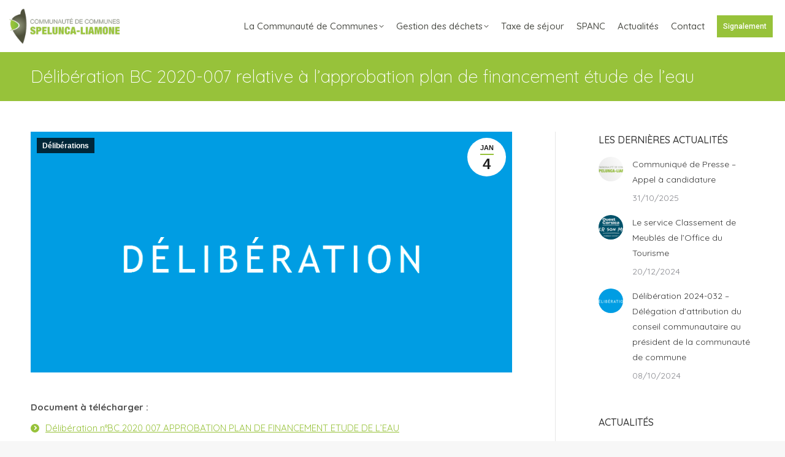

--- FILE ---
content_type: text/html; charset=UTF-8
request_url: https://spelunca-liamone.corsica/deliberation-bc-2020-007-relative-a-lapprobation-plan-de-financement-etude-de-leau/
body_size: 17290
content:
<!DOCTYPE html>
<!--[if !(IE 6) | !(IE 7) | !(IE 8)  ]><!-->
<html lang="fr-FR" class="no-js">
<!--<![endif]-->
<head>
<meta charset="UTF-8" />
<meta name="viewport" content="width=device-width, initial-scale=1, maximum-scale=1, user-scalable=0"/>
<meta name="theme-color" content="#97c23a"/>	<link rel="profile" href="https://gmpg.org/xfn/11" />
<meta name='robots' content='index, follow, max-image-preview:large, max-snippet:-1, max-video-preview:-1' />
<style>img:is([sizes="auto" i], [sizes^="auto," i]) { contain-intrinsic-size: 3000px 1500px }</style>
<!-- This site is optimized with the Yoast SEO plugin v26.6 - https://yoast.com/wordpress/plugins/seo/ -->
<title>Délibération BC 2020-007 relative à l&#039;approbation plan de financement étude de l&#039;eau - Communauté de Communes Spelunca Liamone</title>
<link rel="canonical" href="https://spelunca-liamone.corsica/deliberation-bc-2020-007-relative-a-lapprobation-plan-de-financement-etude-de-leau/" />
<meta property="og:locale" content="fr_FR" />
<meta property="og:type" content="article" />
<meta property="og:title" content="Délibération BC 2020-007 relative à l&#039;approbation plan de financement étude de l&#039;eau - Communauté de Communes Spelunca Liamone" />
<meta property="og:url" content="https://spelunca-liamone.corsica/deliberation-bc-2020-007-relative-a-lapprobation-plan-de-financement-etude-de-leau/" />
<meta property="og:site_name" content="Communauté de Communes Spelunca Liamone" />
<meta property="article:published_time" content="2021-01-04T10:29:51+00:00" />
<meta property="og:image" content="https://spelunca-liamone.corsica/wp-content/uploads/2016/09/deliberation.png" />
<meta property="og:image:width" content="1200" />
<meta property="og:image:height" content="400" />
<meta property="og:image:type" content="image/png" />
<meta name="author" content="Mag" />
<meta name="twitter:card" content="summary_large_image" />
<meta name="twitter:label1" content="Écrit par" />
<meta name="twitter:data1" content="Mag" />
<script type="application/ld+json" class="yoast-schema-graph">{"@context":"https://schema.org","@graph":[{"@type":"WebPage","@id":"https://spelunca-liamone.corsica/deliberation-bc-2020-007-relative-a-lapprobation-plan-de-financement-etude-de-leau/","url":"https://spelunca-liamone.corsica/deliberation-bc-2020-007-relative-a-lapprobation-plan-de-financement-etude-de-leau/","name":"Délibération BC 2020-007 relative à l'approbation plan de financement étude de l'eau - Communauté de Communes Spelunca Liamone","isPartOf":{"@id":"https://spelunca-liamone.corsica/#website"},"primaryImageOfPage":{"@id":"https://spelunca-liamone.corsica/deliberation-bc-2020-007-relative-a-lapprobation-plan-de-financement-etude-de-leau/#primaryimage"},"image":{"@id":"https://spelunca-liamone.corsica/deliberation-bc-2020-007-relative-a-lapprobation-plan-de-financement-etude-de-leau/#primaryimage"},"thumbnailUrl":"https://spelunca-liamone.corsica/wp-content/uploads/2016/09/deliberation.png","datePublished":"2021-01-04T10:29:51+00:00","author":{"@id":"https://spelunca-liamone.corsica/#/schema/person/3a8e3aeadfec2a2e5210450c30534ddd"},"breadcrumb":{"@id":"https://spelunca-liamone.corsica/deliberation-bc-2020-007-relative-a-lapprobation-plan-de-financement-etude-de-leau/#breadcrumb"},"inLanguage":"fr-FR","potentialAction":[{"@type":"ReadAction","target":["https://spelunca-liamone.corsica/deliberation-bc-2020-007-relative-a-lapprobation-plan-de-financement-etude-de-leau/"]}]},{"@type":"ImageObject","inLanguage":"fr-FR","@id":"https://spelunca-liamone.corsica/deliberation-bc-2020-007-relative-a-lapprobation-plan-de-financement-etude-de-leau/#primaryimage","url":"https://spelunca-liamone.corsica/wp-content/uploads/2016/09/deliberation.png","contentUrl":"https://spelunca-liamone.corsica/wp-content/uploads/2016/09/deliberation.png","width":1200,"height":400,"caption":"deliberation"},{"@type":"BreadcrumbList","@id":"https://spelunca-liamone.corsica/deliberation-bc-2020-007-relative-a-lapprobation-plan-de-financement-etude-de-leau/#breadcrumb","itemListElement":[{"@type":"ListItem","position":1,"name":"Accueil","item":"https://spelunca-liamone.corsica/"},{"@type":"ListItem","position":2,"name":"Délibération BC 2020-007 relative à l&rsquo;approbation plan de financement étude de l&rsquo;eau"}]},{"@type":"WebSite","@id":"https://spelunca-liamone.corsica/#website","url":"https://spelunca-liamone.corsica/","name":"Communauté de Communes Spelunca Liamone","description":"","potentialAction":[{"@type":"SearchAction","target":{"@type":"EntryPoint","urlTemplate":"https://spelunca-liamone.corsica/?s={search_term_string}"},"query-input":{"@type":"PropertyValueSpecification","valueRequired":true,"valueName":"search_term_string"}}],"inLanguage":"fr-FR"},{"@type":"Person","@id":"https://spelunca-liamone.corsica/#/schema/person/3a8e3aeadfec2a2e5210450c30534ddd","name":"Mag","url":"https://spelunca-liamone.corsica/author/magmila2b/"}]}</script>
<!-- / Yoast SEO plugin. -->
<link rel='dns-prefetch' href='//fonts.googleapis.com' />
<link rel="alternate" type="application/rss+xml" title="Communauté de Communes Spelunca Liamone &raquo; Flux" href="https://spelunca-liamone.corsica/feed/" />
<link rel="alternate" type="application/rss+xml" title="Communauté de Communes Spelunca Liamone &raquo; Flux des commentaires" href="https://spelunca-liamone.corsica/comments/feed/" />
<link rel="alternate" type="application/rss+xml" title="Communauté de Communes Spelunca Liamone &raquo; Délibération BC 2020-007 relative à l&rsquo;approbation plan de financement étude de l&rsquo;eau Flux des commentaires" href="https://spelunca-liamone.corsica/deliberation-bc-2020-007-relative-a-lapprobation-plan-de-financement-etude-de-leau/feed/" />
<script>
window._wpemojiSettings = {"baseUrl":"https:\/\/s.w.org\/images\/core\/emoji\/15.0.3\/72x72\/","ext":".png","svgUrl":"https:\/\/s.w.org\/images\/core\/emoji\/15.0.3\/svg\/","svgExt":".svg","source":{"concatemoji":"https:\/\/spelunca-liamone.corsica\/wp-includes\/js\/wp-emoji-release.min.js?ver=6.7.4"}};
/*! This file is auto-generated */
!function(i,n){var o,s,e;function c(e){try{var t={supportTests:e,timestamp:(new Date).valueOf()};sessionStorage.setItem(o,JSON.stringify(t))}catch(e){}}function p(e,t,n){e.clearRect(0,0,e.canvas.width,e.canvas.height),e.fillText(t,0,0);var t=new Uint32Array(e.getImageData(0,0,e.canvas.width,e.canvas.height).data),r=(e.clearRect(0,0,e.canvas.width,e.canvas.height),e.fillText(n,0,0),new Uint32Array(e.getImageData(0,0,e.canvas.width,e.canvas.height).data));return t.every(function(e,t){return e===r[t]})}function u(e,t,n){switch(t){case"flag":return n(e,"\ud83c\udff3\ufe0f\u200d\u26a7\ufe0f","\ud83c\udff3\ufe0f\u200b\u26a7\ufe0f")?!1:!n(e,"\ud83c\uddfa\ud83c\uddf3","\ud83c\uddfa\u200b\ud83c\uddf3")&&!n(e,"\ud83c\udff4\udb40\udc67\udb40\udc62\udb40\udc65\udb40\udc6e\udb40\udc67\udb40\udc7f","\ud83c\udff4\u200b\udb40\udc67\u200b\udb40\udc62\u200b\udb40\udc65\u200b\udb40\udc6e\u200b\udb40\udc67\u200b\udb40\udc7f");case"emoji":return!n(e,"\ud83d\udc26\u200d\u2b1b","\ud83d\udc26\u200b\u2b1b")}return!1}function f(e,t,n){var r="undefined"!=typeof WorkerGlobalScope&&self instanceof WorkerGlobalScope?new OffscreenCanvas(300,150):i.createElement("canvas"),a=r.getContext("2d",{willReadFrequently:!0}),o=(a.textBaseline="top",a.font="600 32px Arial",{});return e.forEach(function(e){o[e]=t(a,e,n)}),o}function t(e){var t=i.createElement("script");t.src=e,t.defer=!0,i.head.appendChild(t)}"undefined"!=typeof Promise&&(o="wpEmojiSettingsSupports",s=["flag","emoji"],n.supports={everything:!0,everythingExceptFlag:!0},e=new Promise(function(e){i.addEventListener("DOMContentLoaded",e,{once:!0})}),new Promise(function(t){var n=function(){try{var e=JSON.parse(sessionStorage.getItem(o));if("object"==typeof e&&"number"==typeof e.timestamp&&(new Date).valueOf()<e.timestamp+604800&&"object"==typeof e.supportTests)return e.supportTests}catch(e){}return null}();if(!n){if("undefined"!=typeof Worker&&"undefined"!=typeof OffscreenCanvas&&"undefined"!=typeof URL&&URL.createObjectURL&&"undefined"!=typeof Blob)try{var e="postMessage("+f.toString()+"("+[JSON.stringify(s),u.toString(),p.toString()].join(",")+"));",r=new Blob([e],{type:"text/javascript"}),a=new Worker(URL.createObjectURL(r),{name:"wpTestEmojiSupports"});return void(a.onmessage=function(e){c(n=e.data),a.terminate(),t(n)})}catch(e){}c(n=f(s,u,p))}t(n)}).then(function(e){for(var t in e)n.supports[t]=e[t],n.supports.everything=n.supports.everything&&n.supports[t],"flag"!==t&&(n.supports.everythingExceptFlag=n.supports.everythingExceptFlag&&n.supports[t]);n.supports.everythingExceptFlag=n.supports.everythingExceptFlag&&!n.supports.flag,n.DOMReady=!1,n.readyCallback=function(){n.DOMReady=!0}}).then(function(){return e}).then(function(){var e;n.supports.everything||(n.readyCallback(),(e=n.source||{}).concatemoji?t(e.concatemoji):e.wpemoji&&e.twemoji&&(t(e.twemoji),t(e.wpemoji)))}))}((window,document),window._wpemojiSettings);
</script>
<style id='wp-emoji-styles-inline-css'>
img.wp-smiley, img.emoji {
display: inline !important;
border: none !important;
box-shadow: none !important;
height: 1em !important;
width: 1em !important;
margin: 0 0.07em !important;
vertical-align: -0.1em !important;
background: none !important;
padding: 0 !important;
}
</style>
<!-- <link rel='stylesheet' id='wp-block-library-css' href='https://spelunca-liamone.corsica/wp-includes/css/dist/block-library/style.min.css?ver=6.7.4' media='all' /> -->
<link rel="stylesheet" type="text/css" href="//spelunca-liamone.corsica/wp-content/cache/wpfc-minified/7xug4nai/bfk40.css" media="all"/>
<style id='wp-block-library-theme-inline-css'>
.wp-block-audio :where(figcaption){color:#555;font-size:13px;text-align:center}.is-dark-theme .wp-block-audio :where(figcaption){color:#ffffffa6}.wp-block-audio{margin:0 0 1em}.wp-block-code{border:1px solid #ccc;border-radius:4px;font-family:Menlo,Consolas,monaco,monospace;padding:.8em 1em}.wp-block-embed :where(figcaption){color:#555;font-size:13px;text-align:center}.is-dark-theme .wp-block-embed :where(figcaption){color:#ffffffa6}.wp-block-embed{margin:0 0 1em}.blocks-gallery-caption{color:#555;font-size:13px;text-align:center}.is-dark-theme .blocks-gallery-caption{color:#ffffffa6}:root :where(.wp-block-image figcaption){color:#555;font-size:13px;text-align:center}.is-dark-theme :root :where(.wp-block-image figcaption){color:#ffffffa6}.wp-block-image{margin:0 0 1em}.wp-block-pullquote{border-bottom:4px solid;border-top:4px solid;color:currentColor;margin-bottom:1.75em}.wp-block-pullquote cite,.wp-block-pullquote footer,.wp-block-pullquote__citation{color:currentColor;font-size:.8125em;font-style:normal;text-transform:uppercase}.wp-block-quote{border-left:.25em solid;margin:0 0 1.75em;padding-left:1em}.wp-block-quote cite,.wp-block-quote footer{color:currentColor;font-size:.8125em;font-style:normal;position:relative}.wp-block-quote:where(.has-text-align-right){border-left:none;border-right:.25em solid;padding-left:0;padding-right:1em}.wp-block-quote:where(.has-text-align-center){border:none;padding-left:0}.wp-block-quote.is-large,.wp-block-quote.is-style-large,.wp-block-quote:where(.is-style-plain){border:none}.wp-block-search .wp-block-search__label{font-weight:700}.wp-block-search__button{border:1px solid #ccc;padding:.375em .625em}:where(.wp-block-group.has-background){padding:1.25em 2.375em}.wp-block-separator.has-css-opacity{opacity:.4}.wp-block-separator{border:none;border-bottom:2px solid;margin-left:auto;margin-right:auto}.wp-block-separator.has-alpha-channel-opacity{opacity:1}.wp-block-separator:not(.is-style-wide):not(.is-style-dots){width:100px}.wp-block-separator.has-background:not(.is-style-dots){border-bottom:none;height:1px}.wp-block-separator.has-background:not(.is-style-wide):not(.is-style-dots){height:2px}.wp-block-table{margin:0 0 1em}.wp-block-table td,.wp-block-table th{word-break:normal}.wp-block-table :where(figcaption){color:#555;font-size:13px;text-align:center}.is-dark-theme .wp-block-table :where(figcaption){color:#ffffffa6}.wp-block-video :where(figcaption){color:#555;font-size:13px;text-align:center}.is-dark-theme .wp-block-video :where(figcaption){color:#ffffffa6}.wp-block-video{margin:0 0 1em}:root :where(.wp-block-template-part.has-background){margin-bottom:0;margin-top:0;padding:1.25em 2.375em}
</style>
<style id='classic-theme-styles-inline-css'>
/*! This file is auto-generated */
.wp-block-button__link{color:#fff;background-color:#32373c;border-radius:9999px;box-shadow:none;text-decoration:none;padding:calc(.667em + 2px) calc(1.333em + 2px);font-size:1.125em}.wp-block-file__button{background:#32373c;color:#fff;text-decoration:none}
</style>
<style id='global-styles-inline-css'>
:root{--wp--preset--aspect-ratio--square: 1;--wp--preset--aspect-ratio--4-3: 4/3;--wp--preset--aspect-ratio--3-4: 3/4;--wp--preset--aspect-ratio--3-2: 3/2;--wp--preset--aspect-ratio--2-3: 2/3;--wp--preset--aspect-ratio--16-9: 16/9;--wp--preset--aspect-ratio--9-16: 9/16;--wp--preset--color--black: #000000;--wp--preset--color--cyan-bluish-gray: #abb8c3;--wp--preset--color--white: #FFF;--wp--preset--color--pale-pink: #f78da7;--wp--preset--color--vivid-red: #cf2e2e;--wp--preset--color--luminous-vivid-orange: #ff6900;--wp--preset--color--luminous-vivid-amber: #fcb900;--wp--preset--color--light-green-cyan: #7bdcb5;--wp--preset--color--vivid-green-cyan: #00d084;--wp--preset--color--pale-cyan-blue: #8ed1fc;--wp--preset--color--vivid-cyan-blue: #0693e3;--wp--preset--color--vivid-purple: #9b51e0;--wp--preset--color--accent: #97c23a;--wp--preset--color--dark-gray: #111;--wp--preset--color--light-gray: #767676;--wp--preset--gradient--vivid-cyan-blue-to-vivid-purple: linear-gradient(135deg,rgba(6,147,227,1) 0%,rgb(155,81,224) 100%);--wp--preset--gradient--light-green-cyan-to-vivid-green-cyan: linear-gradient(135deg,rgb(122,220,180) 0%,rgb(0,208,130) 100%);--wp--preset--gradient--luminous-vivid-amber-to-luminous-vivid-orange: linear-gradient(135deg,rgba(252,185,0,1) 0%,rgba(255,105,0,1) 100%);--wp--preset--gradient--luminous-vivid-orange-to-vivid-red: linear-gradient(135deg,rgba(255,105,0,1) 0%,rgb(207,46,46) 100%);--wp--preset--gradient--very-light-gray-to-cyan-bluish-gray: linear-gradient(135deg,rgb(238,238,238) 0%,rgb(169,184,195) 100%);--wp--preset--gradient--cool-to-warm-spectrum: linear-gradient(135deg,rgb(74,234,220) 0%,rgb(151,120,209) 20%,rgb(207,42,186) 40%,rgb(238,44,130) 60%,rgb(251,105,98) 80%,rgb(254,248,76) 100%);--wp--preset--gradient--blush-light-purple: linear-gradient(135deg,rgb(255,206,236) 0%,rgb(152,150,240) 100%);--wp--preset--gradient--blush-bordeaux: linear-gradient(135deg,rgb(254,205,165) 0%,rgb(254,45,45) 50%,rgb(107,0,62) 100%);--wp--preset--gradient--luminous-dusk: linear-gradient(135deg,rgb(255,203,112) 0%,rgb(199,81,192) 50%,rgb(65,88,208) 100%);--wp--preset--gradient--pale-ocean: linear-gradient(135deg,rgb(255,245,203) 0%,rgb(182,227,212) 50%,rgb(51,167,181) 100%);--wp--preset--gradient--electric-grass: linear-gradient(135deg,rgb(202,248,128) 0%,rgb(113,206,126) 100%);--wp--preset--gradient--midnight: linear-gradient(135deg,rgb(2,3,129) 0%,rgb(40,116,252) 100%);--wp--preset--font-size--small: 13px;--wp--preset--font-size--medium: 20px;--wp--preset--font-size--large: 36px;--wp--preset--font-size--x-large: 42px;--wp--preset--spacing--20: 0.44rem;--wp--preset--spacing--30: 0.67rem;--wp--preset--spacing--40: 1rem;--wp--preset--spacing--50: 1.5rem;--wp--preset--spacing--60: 2.25rem;--wp--preset--spacing--70: 3.38rem;--wp--preset--spacing--80: 5.06rem;--wp--preset--shadow--natural: 6px 6px 9px rgba(0, 0, 0, 0.2);--wp--preset--shadow--deep: 12px 12px 50px rgba(0, 0, 0, 0.4);--wp--preset--shadow--sharp: 6px 6px 0px rgba(0, 0, 0, 0.2);--wp--preset--shadow--outlined: 6px 6px 0px -3px rgba(255, 255, 255, 1), 6px 6px rgba(0, 0, 0, 1);--wp--preset--shadow--crisp: 6px 6px 0px rgba(0, 0, 0, 1);}:where(.is-layout-flex){gap: 0.5em;}:where(.is-layout-grid){gap: 0.5em;}body .is-layout-flex{display: flex;}.is-layout-flex{flex-wrap: wrap;align-items: center;}.is-layout-flex > :is(*, div){margin: 0;}body .is-layout-grid{display: grid;}.is-layout-grid > :is(*, div){margin: 0;}:where(.wp-block-columns.is-layout-flex){gap: 2em;}:where(.wp-block-columns.is-layout-grid){gap: 2em;}:where(.wp-block-post-template.is-layout-flex){gap: 1.25em;}:where(.wp-block-post-template.is-layout-grid){gap: 1.25em;}.has-black-color{color: var(--wp--preset--color--black) !important;}.has-cyan-bluish-gray-color{color: var(--wp--preset--color--cyan-bluish-gray) !important;}.has-white-color{color: var(--wp--preset--color--white) !important;}.has-pale-pink-color{color: var(--wp--preset--color--pale-pink) !important;}.has-vivid-red-color{color: var(--wp--preset--color--vivid-red) !important;}.has-luminous-vivid-orange-color{color: var(--wp--preset--color--luminous-vivid-orange) !important;}.has-luminous-vivid-amber-color{color: var(--wp--preset--color--luminous-vivid-amber) !important;}.has-light-green-cyan-color{color: var(--wp--preset--color--light-green-cyan) !important;}.has-vivid-green-cyan-color{color: var(--wp--preset--color--vivid-green-cyan) !important;}.has-pale-cyan-blue-color{color: var(--wp--preset--color--pale-cyan-blue) !important;}.has-vivid-cyan-blue-color{color: var(--wp--preset--color--vivid-cyan-blue) !important;}.has-vivid-purple-color{color: var(--wp--preset--color--vivid-purple) !important;}.has-black-background-color{background-color: var(--wp--preset--color--black) !important;}.has-cyan-bluish-gray-background-color{background-color: var(--wp--preset--color--cyan-bluish-gray) !important;}.has-white-background-color{background-color: var(--wp--preset--color--white) !important;}.has-pale-pink-background-color{background-color: var(--wp--preset--color--pale-pink) !important;}.has-vivid-red-background-color{background-color: var(--wp--preset--color--vivid-red) !important;}.has-luminous-vivid-orange-background-color{background-color: var(--wp--preset--color--luminous-vivid-orange) !important;}.has-luminous-vivid-amber-background-color{background-color: var(--wp--preset--color--luminous-vivid-amber) !important;}.has-light-green-cyan-background-color{background-color: var(--wp--preset--color--light-green-cyan) !important;}.has-vivid-green-cyan-background-color{background-color: var(--wp--preset--color--vivid-green-cyan) !important;}.has-pale-cyan-blue-background-color{background-color: var(--wp--preset--color--pale-cyan-blue) !important;}.has-vivid-cyan-blue-background-color{background-color: var(--wp--preset--color--vivid-cyan-blue) !important;}.has-vivid-purple-background-color{background-color: var(--wp--preset--color--vivid-purple) !important;}.has-black-border-color{border-color: var(--wp--preset--color--black) !important;}.has-cyan-bluish-gray-border-color{border-color: var(--wp--preset--color--cyan-bluish-gray) !important;}.has-white-border-color{border-color: var(--wp--preset--color--white) !important;}.has-pale-pink-border-color{border-color: var(--wp--preset--color--pale-pink) !important;}.has-vivid-red-border-color{border-color: var(--wp--preset--color--vivid-red) !important;}.has-luminous-vivid-orange-border-color{border-color: var(--wp--preset--color--luminous-vivid-orange) !important;}.has-luminous-vivid-amber-border-color{border-color: var(--wp--preset--color--luminous-vivid-amber) !important;}.has-light-green-cyan-border-color{border-color: var(--wp--preset--color--light-green-cyan) !important;}.has-vivid-green-cyan-border-color{border-color: var(--wp--preset--color--vivid-green-cyan) !important;}.has-pale-cyan-blue-border-color{border-color: var(--wp--preset--color--pale-cyan-blue) !important;}.has-vivid-cyan-blue-border-color{border-color: var(--wp--preset--color--vivid-cyan-blue) !important;}.has-vivid-purple-border-color{border-color: var(--wp--preset--color--vivid-purple) !important;}.has-vivid-cyan-blue-to-vivid-purple-gradient-background{background: var(--wp--preset--gradient--vivid-cyan-blue-to-vivid-purple) !important;}.has-light-green-cyan-to-vivid-green-cyan-gradient-background{background: var(--wp--preset--gradient--light-green-cyan-to-vivid-green-cyan) !important;}.has-luminous-vivid-amber-to-luminous-vivid-orange-gradient-background{background: var(--wp--preset--gradient--luminous-vivid-amber-to-luminous-vivid-orange) !important;}.has-luminous-vivid-orange-to-vivid-red-gradient-background{background: var(--wp--preset--gradient--luminous-vivid-orange-to-vivid-red) !important;}.has-very-light-gray-to-cyan-bluish-gray-gradient-background{background: var(--wp--preset--gradient--very-light-gray-to-cyan-bluish-gray) !important;}.has-cool-to-warm-spectrum-gradient-background{background: var(--wp--preset--gradient--cool-to-warm-spectrum) !important;}.has-blush-light-purple-gradient-background{background: var(--wp--preset--gradient--blush-light-purple) !important;}.has-blush-bordeaux-gradient-background{background: var(--wp--preset--gradient--blush-bordeaux) !important;}.has-luminous-dusk-gradient-background{background: var(--wp--preset--gradient--luminous-dusk) !important;}.has-pale-ocean-gradient-background{background: var(--wp--preset--gradient--pale-ocean) !important;}.has-electric-grass-gradient-background{background: var(--wp--preset--gradient--electric-grass) !important;}.has-midnight-gradient-background{background: var(--wp--preset--gradient--midnight) !important;}.has-small-font-size{font-size: var(--wp--preset--font-size--small) !important;}.has-medium-font-size{font-size: var(--wp--preset--font-size--medium) !important;}.has-large-font-size{font-size: var(--wp--preset--font-size--large) !important;}.has-x-large-font-size{font-size: var(--wp--preset--font-size--x-large) !important;}
:where(.wp-block-post-template.is-layout-flex){gap: 1.25em;}:where(.wp-block-post-template.is-layout-grid){gap: 1.25em;}
:where(.wp-block-columns.is-layout-flex){gap: 2em;}:where(.wp-block-columns.is-layout-grid){gap: 2em;}
:root :where(.wp-block-pullquote){font-size: 1.5em;line-height: 1.6;}
</style>
<!-- <link rel='stylesheet' id='contact-form-7-css' href='https://spelunca-liamone.corsica/wp-content/plugins/contact-form-7/includes/css/styles.css?ver=6.1.4' media='all' /> -->
<!-- <link rel='stylesheet' id='wpsw_social-icons-css' href='https://spelunca-liamone.corsica/wp-content/plugins/wp-social-widget/assets/css/social-icons.css?ver=2.3.1' media='all' /> -->
<!-- <link rel='stylesheet' id='wpsw_social-css-css' href='https://spelunca-liamone.corsica/wp-content/plugins/wp-social-widget/assets/css/social-style.css?ver=2.3.1' media='all' /> -->
<!-- <link rel='stylesheet' id='the7-font-css' href='https://spelunca-liamone.corsica/wp-content/themes/dt-the7/fonts/icomoon-the7-font/icomoon-the7-font.min.css?ver=12.10.0.1' media='all' /> -->
<!-- <link rel='stylesheet' id='the7-awesome-fonts-css' href='https://spelunca-liamone.corsica/wp-content/themes/dt-the7/fonts/FontAwesome/css/all.min.css?ver=12.10.0.1' media='all' /> -->
<!-- <link rel='stylesheet' id='the7-awesome-fonts-back-css' href='https://spelunca-liamone.corsica/wp-content/themes/dt-the7/fonts/FontAwesome/back-compat.min.css?ver=12.10.0.1' media='all' /> -->
<!-- <link rel='stylesheet' id='the7-Defaults-css' href='https://spelunca-liamone.corsica/wp-content/uploads/smile_fonts/Defaults/Defaults.css?ver=6.7.4' media='all' /> -->
<!-- <link rel='stylesheet' id='js_composer_front-css' href='https://spelunca-liamone.corsica/wp-content/plugins/js_composer/assets/css/js_composer.min.css?ver=8.7.2' media='all' /> -->
<link rel="stylesheet" type="text/css" href="//spelunca-liamone.corsica/wp-content/cache/wpfc-minified/q6678kw6/bfk40.css" media="all"/>
<link rel='stylesheet' id='dt-web-fonts-css' href='https://fonts.googleapis.com/css?family=Roboto:400,500,600,700%7CQuicksand:300,400,500,600,700,normalnormal%7CLato:400,600,700' media='all' />
<!-- <link rel='stylesheet' id='dt-main-css' href='https://spelunca-liamone.corsica/wp-content/themes/dt-the7/css/main.min.css?ver=12.10.0.1' media='all' /> -->
<link rel="stylesheet" type="text/css" href="//spelunca-liamone.corsica/wp-content/cache/wpfc-minified/6klgy69b/bfk40.css" media="all"/>
<style id='dt-main-inline-css'>
body #load {
display: block;
height: 100%;
overflow: hidden;
position: fixed;
width: 100%;
z-index: 9901;
opacity: 1;
visibility: visible;
transition: all .35s ease-out;
}
.load-wrap {
width: 100%;
height: 100%;
background-position: center center;
background-repeat: no-repeat;
text-align: center;
display: -ms-flexbox;
display: -ms-flex;
display: flex;
-ms-align-items: center;
-ms-flex-align: center;
align-items: center;
-ms-flex-flow: column wrap;
flex-flow: column wrap;
-ms-flex-pack: center;
-ms-justify-content: center;
justify-content: center;
}
.load-wrap > svg {
position: absolute;
top: 50%;
left: 50%;
transform: translate(-50%,-50%);
}
#load {
background: var(--the7-elementor-beautiful-loading-bg,#ffffff);
--the7-beautiful-spinner-color2: var(--the7-beautiful-spinner-color,#cccccc);
}
</style>
<!-- <link rel='stylesheet' id='the7-custom-scrollbar-css' href='https://spelunca-liamone.corsica/wp-content/themes/dt-the7/lib/custom-scrollbar/custom-scrollbar.min.css?ver=12.10.0.1' media='all' /> -->
<!-- <link rel='stylesheet' id='the7-wpbakery-css' href='https://spelunca-liamone.corsica/wp-content/themes/dt-the7/css/wpbakery.min.css?ver=12.10.0.1' media='all' /> -->
<!-- <link rel='stylesheet' id='the7-core-css' href='https://spelunca-liamone.corsica/wp-content/plugins/dt-the7-core/assets/css/post-type.min.css?ver=2.7.12' media='all' /> -->
<!-- <link rel='stylesheet' id='cf7cf-style-css' href='https://spelunca-liamone.corsica/wp-content/plugins/cf7-conditional-fields/style.css?ver=2.6.6' media='all' /> -->
<!-- <link rel='stylesheet' id='the7-css-vars-css' href='https://spelunca-liamone.corsica/wp-content/uploads/the7-css/css-vars.css?ver=17b65f293e68' media='all' /> -->
<!-- <link rel='stylesheet' id='dt-custom-css' href='https://spelunca-liamone.corsica/wp-content/uploads/the7-css/custom.css?ver=17b65f293e68' media='all' /> -->
<!-- <link rel='stylesheet' id='dt-media-css' href='https://spelunca-liamone.corsica/wp-content/uploads/the7-css/media.css?ver=17b65f293e68' media='all' /> -->
<!-- <link rel='stylesheet' id='the7-mega-menu-css' href='https://spelunca-liamone.corsica/wp-content/uploads/the7-css/mega-menu.css?ver=17b65f293e68' media='all' /> -->
<!-- <link rel='stylesheet' id='the7-elements-albums-portfolio-css' href='https://spelunca-liamone.corsica/wp-content/uploads/the7-css/the7-elements-albums-portfolio.css?ver=17b65f293e68' media='all' /> -->
<!-- <link rel='stylesheet' id='the7-elements-css' href='https://spelunca-liamone.corsica/wp-content/uploads/the7-css/post-type-dynamic.css?ver=17b65f293e68' media='all' /> -->
<!-- <link rel='stylesheet' id='style-css' href='https://spelunca-liamone.corsica/wp-content/themes/dt-the7-child/style.css?ver=12.10.0.1' media='all' /> -->
<link rel="stylesheet" type="text/css" href="//spelunca-liamone.corsica/wp-content/cache/wpfc-minified/2e2bsuiq/bfkhj.css" media="all"/>
<script src='//spelunca-liamone.corsica/wp-content/cache/wpfc-minified/2z0wwyr/bfk40.js' type="text/javascript"></script>
<!-- <script src="https://spelunca-liamone.corsica/wp-includes/js/jquery/jquery.min.js?ver=3.7.1" id="jquery-core-js"></script> -->
<!-- <script src="https://spelunca-liamone.corsica/wp-includes/js/jquery/jquery-migrate.min.js?ver=3.4.1" id="jquery-migrate-js"></script> -->
<!-- <script src="//spelunca-liamone.corsica/wp-content/plugins/revslider/sr6/assets/js/rbtools.min.js?ver=6.7.38" async id="tp-tools-js"></script> -->
<!-- <script src="//spelunca-liamone.corsica/wp-content/plugins/revslider/sr6/assets/js/rs6.min.js?ver=6.7.38" async id="revmin-js"></script> -->
<script id="dt-above-fold-js-extra">
var dtLocal = {"themeUrl":"https:\/\/spelunca-liamone.corsica\/wp-content\/themes\/dt-the7","passText":"Pour voir ce contenu, entrer le mots de passe:","moreButtonText":{"loading":"Chargement...","loadMore":"Charger la suite"},"postID":"53296","ajaxurl":"https:\/\/spelunca-liamone.corsica\/wp-admin\/admin-ajax.php","REST":{"baseUrl":"https:\/\/spelunca-liamone.corsica\/wp-json\/the7\/v1","endpoints":{"sendMail":"\/send-mail"}},"contactMessages":{"required":"One or more fields have an error. Please check and try again.","terms":"Please accept the privacy policy.","fillTheCaptchaError":"Please, fill the captcha."},"captchaSiteKey":"","ajaxNonce":"d93f8110c8","pageData":"","themeSettings":{"smoothScroll":"off","lazyLoading":false,"desktopHeader":{"height":85},"ToggleCaptionEnabled":"disabled","ToggleCaption":"Navigation","floatingHeader":{"showAfter":140,"showMenu":true,"height":85,"logo":{"showLogo":true,"html":"<img class=\" preload-me\" src=\"https:\/\/spelunca-liamone.corsica\/wp-content\/uploads\/2019\/04\/logo-small-speluca-liamone.png\" srcset=\"https:\/\/spelunca-liamone.corsica\/wp-content\/uploads\/2019\/04\/logo-small-speluca-liamone.png 194w, https:\/\/spelunca-liamone.corsica\/wp-content\/uploads\/2019\/04\/logo-small-speluca-liamone@2x.png 388w\" width=\"194\" height=\"64\"   sizes=\"194px\" alt=\"Communaut\u00e9 de Communes Spelunca Liamone\" \/>","url":"https:\/\/spelunca-liamone.corsica\/"}},"topLine":{"floatingTopLine":{"logo":{"showLogo":false,"html":""}}},"mobileHeader":{"firstSwitchPoint":1050,"secondSwitchPoint":778,"firstSwitchPointHeight":60,"secondSwitchPointHeight":60,"mobileToggleCaptionEnabled":"disabled","mobileToggleCaption":"Menu"},"stickyMobileHeaderFirstSwitch":{"logo":{"html":"<img class=\" preload-me\" src=\"https:\/\/spelunca-liamone.corsica\/wp-content\/uploads\/2019\/04\/logo-small-speluca-liamone.png\" srcset=\"https:\/\/spelunca-liamone.corsica\/wp-content\/uploads\/2019\/04\/logo-small-speluca-liamone.png 194w, https:\/\/spelunca-liamone.corsica\/wp-content\/uploads\/2019\/04\/logo-small-speluca-liamone@2x.png 388w\" width=\"194\" height=\"64\"   sizes=\"194px\" alt=\"Communaut\u00e9 de Communes Spelunca Liamone\" \/>"}},"stickyMobileHeaderSecondSwitch":{"logo":{"html":"<img class=\" preload-me\" src=\"https:\/\/spelunca-liamone.corsica\/wp-content\/uploads\/2019\/04\/logo-small-speluca-liamone.png\" srcset=\"https:\/\/spelunca-liamone.corsica\/wp-content\/uploads\/2019\/04\/logo-small-speluca-liamone.png 194w, https:\/\/spelunca-liamone.corsica\/wp-content\/uploads\/2019\/04\/logo-small-speluca-liamone@2x.png 388w\" width=\"194\" height=\"64\"   sizes=\"194px\" alt=\"Communaut\u00e9 de Communes Spelunca Liamone\" \/>"}},"sidebar":{"switchPoint":990},"boxedWidth":"1340px"},"VCMobileScreenWidth":"768"};
var dtShare = {"shareButtonText":{"facebook":"Share on Facebook","twitter":"Share on X","pinterest":"Pin it","linkedin":"Share on Linkedin","whatsapp":"Share on Whatsapp"},"overlayOpacity":"85"};
</script>
<script src='//spelunca-liamone.corsica/wp-content/cache/wpfc-minified/knaxqip5/bfkhj.js' type="text/javascript"></script>
<!-- <script src="https://spelunca-liamone.corsica/wp-content/themes/dt-the7/js/above-the-fold.min.js?ver=12.10.0.1" id="dt-above-fold-js"></script> -->
<script></script><link rel="https://api.w.org/" href="https://spelunca-liamone.corsica/wp-json/" /><link rel="alternate" title="JSON" type="application/json" href="https://spelunca-liamone.corsica/wp-json/wp/v2/posts/53296" /><link rel="EditURI" type="application/rsd+xml" title="RSD" href="https://spelunca-liamone.corsica/xmlrpc.php?rsd" />
<meta name="generator" content="WordPress 6.7.4" />
<link rel='shortlink' href='https://spelunca-liamone.corsica/?p=53296' />
<link rel="alternate" title="oEmbed (JSON)" type="application/json+oembed" href="https://spelunca-liamone.corsica/wp-json/oembed/1.0/embed?url=https%3A%2F%2Fspelunca-liamone.corsica%2Fdeliberation-bc-2020-007-relative-a-lapprobation-plan-de-financement-etude-de-leau%2F" />
<link rel="alternate" title="oEmbed (XML)" type="text/xml+oembed" href="https://spelunca-liamone.corsica/wp-json/oembed/1.0/embed?url=https%3A%2F%2Fspelunca-liamone.corsica%2Fdeliberation-bc-2020-007-relative-a-lapprobation-plan-de-financement-etude-de-leau%2F&#038;format=xml" />
<!-- GA Google Analytics @ https://m0n.co/ga -->
<script>
(function(i,s,o,g,r,a,m){i['GoogleAnalyticsObject']=r;i[r]=i[r]||function(){
(i[r].q=i[r].q||[]).push(arguments)},i[r].l=1*new Date();a=s.createElement(o),
m=s.getElementsByTagName(o)[0];a.async=1;a.src=g;m.parentNode.insertBefore(a,m)
})(window,document,'script','https://www.google-analytics.com/analytics.js','ga');
ga('create', 'UA-121038714-1', 'auto');
ga('send', 'pageview');
</script>
<link rel="pingback" href="https://spelunca-liamone.corsica/xmlrpc.php">
<meta name="generator" content="Powered by WPBakery Page Builder - drag and drop page builder for WordPress."/>
<meta name="generator" content="Powered by Slider Revolution 6.7.38 - responsive, Mobile-Friendly Slider Plugin for WordPress with comfortable drag and drop interface." />
<script type="text/javascript" id="the7-loader-script">
document.addEventListener("DOMContentLoaded", function(event) {
var load = document.getElementById("load");
if(!load.classList.contains('loader-removed')){
var removeLoading = setTimeout(function() {
load.className += " loader-removed";
}, 300);
}
});
</script>
<link rel="icon" href="https://spelunca-liamone.corsica/wp-content/uploads/2018/07/cropped-icon-32x32.png" sizes="32x32" />
<link rel="icon" href="https://spelunca-liamone.corsica/wp-content/uploads/2018/07/cropped-icon-192x192.png" sizes="192x192" />
<link rel="apple-touch-icon" href="https://spelunca-liamone.corsica/wp-content/uploads/2018/07/cropped-icon-180x180.png" />
<meta name="msapplication-TileImage" content="https://spelunca-liamone.corsica/wp-content/uploads/2018/07/cropped-icon-270x270.png" />
<script>function setREVStartSize(e){
//window.requestAnimationFrame(function() {
window.RSIW = window.RSIW===undefined ? window.innerWidth : window.RSIW;
window.RSIH = window.RSIH===undefined ? window.innerHeight : window.RSIH;
try {
var pw = document.getElementById(e.c).parentNode.offsetWidth,
newh;
pw = pw===0 || isNaN(pw) || (e.l=="fullwidth" || e.layout=="fullwidth") ? window.RSIW : pw;
e.tabw = e.tabw===undefined ? 0 : parseInt(e.tabw);
e.thumbw = e.thumbw===undefined ? 0 : parseInt(e.thumbw);
e.tabh = e.tabh===undefined ? 0 : parseInt(e.tabh);
e.thumbh = e.thumbh===undefined ? 0 : parseInt(e.thumbh);
e.tabhide = e.tabhide===undefined ? 0 : parseInt(e.tabhide);
e.thumbhide = e.thumbhide===undefined ? 0 : parseInt(e.thumbhide);
e.mh = e.mh===undefined || e.mh=="" || e.mh==="auto" ? 0 : parseInt(e.mh,0);
if(e.layout==="fullscreen" || e.l==="fullscreen")
newh = Math.max(e.mh,window.RSIH);
else{
e.gw = Array.isArray(e.gw) ? e.gw : [e.gw];
for (var i in e.rl) if (e.gw[i]===undefined || e.gw[i]===0) e.gw[i] = e.gw[i-1];
e.gh = e.el===undefined || e.el==="" || (Array.isArray(e.el) && e.el.length==0)? e.gh : e.el;
e.gh = Array.isArray(e.gh) ? e.gh : [e.gh];
for (var i in e.rl) if (e.gh[i]===undefined || e.gh[i]===0) e.gh[i] = e.gh[i-1];
var nl = new Array(e.rl.length),
ix = 0,
sl;
e.tabw = e.tabhide>=pw ? 0 : e.tabw;
e.thumbw = e.thumbhide>=pw ? 0 : e.thumbw;
e.tabh = e.tabhide>=pw ? 0 : e.tabh;
e.thumbh = e.thumbhide>=pw ? 0 : e.thumbh;
for (var i in e.rl) nl[i] = e.rl[i]<window.RSIW ? 0 : e.rl[i];
sl = nl[0];
for (var i in nl) if (sl>nl[i] && nl[i]>0) { sl = nl[i]; ix=i;}
var m = pw>(e.gw[ix]+e.tabw+e.thumbw) ? 1 : (pw-(e.tabw+e.thumbw)) / (e.gw[ix]);
newh =  (e.gh[ix] * m) + (e.tabh + e.thumbh);
}
var el = document.getElementById(e.c);
if (el!==null && el) el.style.height = newh+"px";
el = document.getElementById(e.c+"_wrapper");
if (el!==null && el) {
el.style.height = newh+"px";
el.style.display = "block";
}
} catch(e){
console.log("Failure at Presize of Slider:" + e)
}
//});
};</script>
<style id="wp-custom-css">
.author {
display:none!important;
}		</style>
<noscript><style> .wpb_animate_when_almost_visible { opacity: 1; }</style></noscript><style id='the7-custom-inline-css' type='text/css'>
#responsive-form {
max-width:600px;
margin:0 auto;
width:100%;
}
.form-row {
width: 100%;
}
.column-half, .column-full, .column-medium, .column-small{
float: left;
position: relative;
padding: 0.5em;
width:100%;
-webkit-box-sizing: border-box;
-moz-box-sizing: border-box;
box-sizing: border-box
}
.column-small select{
min-width:100%!important;
}
.clearfix:after {
content: "";
display: table;
clear: both;
}
#responsive-form input[type="text"], #responsive-form .widget_search input[type="text"].searchform-s, #responsive-form input[type="search"], #responsive-form input[type="tel"], #responsive-form input[type="url"], #responsive-form input[type="email"], #responsive-form input[type="number"], #responsive-form input[type="date"], #responsive-form input[type="range"], #responsive-form input[type="password"], #responsive-form select, textarea, .wpcf7-number, .woocommerce div.elementor .the7-elementor-widget form.cart table.variations td.value select {
background-color: #f7f7f7;
}
/*Instructions pour le responsive*/
@media only screen and (min-width: 48em) { 
.column-half{
width: 50%;
}
.column-small{
width: 20%;
}
.column-medium{
width: 80%;
}
}
#encombrants .sidebar-content.solid-bg .widget:not(.widget_icl_lang_sel_widget) a:not(.elementor-button) * {
color: #85868c;
font-weight: bold;
}
.grecaptcha-badge {
display: none !important;
}
.mobile-main-nav .sub-nav > li > a, #page .mobile-main-nav .sub-nav li {
padding: 8px 0px 8px 0!important;
}
.radio-dates .wpcf7-list-item {
display: block;
padding: 5px;
}
.wpcf7-form-control.wpcf7-file {
margin-bottom: 15px;
}
.content textarea {
max-height: 150px;
}
.branding a img, .branding img, .preload-me {
max-width: 180px;
height: auto;
}
</style>
</head>
<body id="the7-body" class="post-template-default single single-post postid-53296 single-format-standard wp-embed-responsive the7-core-ver-2.7.12 no-comments transparent dt-responsive-on right-mobile-menu-close-icon ouside-menu-close-icon mobile-hamburger-close-bg-enable mobile-hamburger-close-bg-hover-enable  fade-medium-mobile-menu-close-icon fade-medium-menu-close-icon srcset-enabled btn-flat custom-btn-color custom-btn-hover-color footer-overlap phantom-slide phantom-shadow-decoration phantom-custom-logo-on sticky-mobile-header top-header first-switch-logo-left first-switch-menu-right second-switch-logo-left second-switch-menu-right right-mobile-menu layzr-loading-on no-avatars popup-message-style the7-ver-12.10.0.1 dt-fa-compatibility wpb-js-composer js-comp-ver-8.7.2 vc_responsive">
<!-- The7 12.10.0.1 -->
<div id="load" class="ring-loader">
<div class="load-wrap">
<style type="text/css">
.the7-spinner {
width: 72px;
height: 72px;
position: relative;
}
.the7-spinner > div {
border-radius: 50%;
width: 9px;
left: 0;
box-sizing: border-box;
display: block;
position: absolute;
border: 9px solid #fff;
width: 72px;
height: 72px;
}
.the7-spinner-ring-bg{
opacity: 0.25;
}
div.the7-spinner-ring {
animation: spinner-animation 0.8s cubic-bezier(1, 1, 1, 1) infinite;
border-color:var(--the7-beautiful-spinner-color2) transparent transparent transparent;
}
@keyframes spinner-animation{
from{
transform: rotate(0deg);
}
to {
transform: rotate(360deg);
}
}
</style>
<div class="the7-spinner">
<div class="the7-spinner-ring-bg"></div>
<div class="the7-spinner-ring"></div>
</div></div>
</div>
<div id="page" >
<a class="skip-link screen-reader-text" href="#content">Contenu en pleine largeur</a>
<div class="masthead inline-header right widgets full-width line-decoration shadow-mobile-header-decoration small-mobile-menu-icon mobile-menu-icon-bg-on mobile-menu-icon-hover-bg-on show-sub-menu-on-hover show-device-logo show-mobile-logo" >
<div class="top-bar line-content top-bar-empty">
<div class="top-bar-bg" ></div>
<div class="mini-widgets left-widgets"></div><div class="mini-widgets right-widgets"></div></div>
<header class="header-bar" role="banner">
<div class="branding">
<div id="site-title" class="assistive-text">Communauté de Communes Spelunca Liamone</div>
<div id="site-description" class="assistive-text"></div>
<a class="" href="https://spelunca-liamone.corsica/"><img class=" preload-me" src="https://spelunca-liamone.corsica/wp-content/uploads/2019/04/logo-speluca-liamone.png" srcset="https://spelunca-liamone.corsica/wp-content/uploads/2019/04/logo-speluca-liamone.png 228w, https://spelunca-liamone.corsica/wp-content/uploads/2019/04/logo-speluca-liamone@2x.png 456w" width="228" height="75"   sizes="228px" alt="Communauté de Communes Spelunca Liamone" /><img class="mobile-logo preload-me" src="https://spelunca-liamone.corsica/wp-content/uploads/2019/04/logo-small-speluca-liamone.png" srcset="https://spelunca-liamone.corsica/wp-content/uploads/2019/04/logo-small-speluca-liamone.png 194w" width="194" height="64"   sizes="194px" alt="Communauté de Communes Spelunca Liamone" /></a></div>
<ul id="primary-menu" class="main-nav underline-decoration l-to-r-line level-arrows-on outside-item-double-margin"><li class="menu-item menu-item-type-post_type menu-item-object-page menu-item-has-children menu-item-51309 first has-children depth-0"><a href='https://spelunca-liamone.corsica/la-communaute-de-communes/' class='not-clickable-item' data-level='1' aria-haspopup='true' aria-expanded='false'><span class="menu-item-text"><span class="menu-text">La Communauté de Communes</span></span></a><ul class="sub-nav level-arrows-on" role="group"><li class="menu-item menu-item-type-post_type menu-item-object-page menu-item-51655 first depth-1"><a href='https://spelunca-liamone.corsica/la-communaute-de-communes/mot-du-president/' data-level='2'><span class="menu-item-text"><span class="menu-text">Le Mot du Président</span></span></a></li> <li class="menu-item menu-item-type-post_type menu-item-object-page menu-item-51474 depth-1"><a href='https://spelunca-liamone.corsica/la-communaute-de-communes/territoire-ouest-corse/' data-level='2'><span class="menu-item-text"><span class="menu-text">Le Territoire Ouest Corse</span></span></a></li> <li class="menu-item menu-item-type-post_type menu-item-object-page menu-item-51476 depth-1"><a href='https://spelunca-liamone.corsica/la-communaute-de-communes/elus/' data-level='2'><span class="menu-item-text"><span class="menu-text">Les Élus</span></span></a></li> <li class="menu-item menu-item-type-post_type menu-item-object-page menu-item-51313 depth-1"><a href='https://spelunca-liamone.corsica/la-communaute-de-communes/les-communes/' data-level='2'><span class="menu-item-text"><span class="menu-text">Les Communes</span></span></a></li> <li class="menu-item menu-item-type-post_type menu-item-object-page menu-item-51475 depth-1"><a href='https://spelunca-liamone.corsica/la-communaute-de-communes/competences/' data-level='2'><span class="menu-item-text"><span class="menu-text">Les Compétences</span></span></a></li> <li class="menu-item menu-item-type-post_type menu-item-object-page menu-item-52745 depth-1"><a href='https://spelunca-liamone.corsica/les-actions/les-actions-en-cours/' data-level='2'><span class="menu-item-text"><span class="menu-text">Les Actions en cours</span></span></a></li> <li class="menu-item menu-item-type-post_type menu-item-object-page menu-item-51473 depth-1"><a href='https://spelunca-liamone.corsica/les-actions/demande-de-subventions/' data-level='2'><span class="menu-item-text"><span class="menu-text">Demande de Subventions</span></span></a></li> <li class="menu-item menu-item-type-post_type menu-item-object-page menu-item-51914 depth-1"><a href='https://spelunca-liamone.corsica/la-communaute-de-communes/les-partenaires/' data-level='2'><span class="menu-item-text"><span class="menu-text">Les Partenaires</span></span></a></li> <li class="menu-item menu-item-type-custom menu-item-object-custom menu-item-54566 depth-1"><a href='https://spelunca-liamone.dematdoc.eu/public/14?&#038;filters=14' target='_blank' data-level='2'><span class="menu-item-text"><span class="menu-text">Les Délibérations</span></span></a></li> <li class="menu-item menu-item-type-post_type menu-item-object-page menu-item-54674 depth-1"><a href='https://spelunca-liamone.corsica/la-communaute-de-communes/documents-annexes/' data-level='2'><span class="menu-item-text"><span class="menu-text">Documents annexes</span></span></a></li> </ul></li> <li class="menu-item menu-item-type-custom menu-item-object-custom menu-item-has-children menu-item-52749 has-children depth-0"><a href='#' class='not-clickable-item' data-level='1' aria-haspopup='true' aria-expanded='false'><span class="menu-item-text"><span class="menu-text">Gestion des déchets</span></span></a><ul class="sub-nav level-arrows-on" role="group"><li class="menu-item menu-item-type-post_type menu-item-object-page menu-item-51911 first depth-1"><a href='https://spelunca-liamone.corsica/gestion-des-dechets/les-recycleries-vico-et-piana/' data-level='2'><span class="menu-item-text"><span class="menu-text">Les Recycleries</span></span></a></li> <li class="menu-item menu-item-type-post_type menu-item-object-page menu-item-52453 depth-1"><a href='https://spelunca-liamone.corsica/gestion-des-dechets/le-tri-selectif/' data-level='2'><span class="menu-item-text"><span class="menu-text">Le Tri Sélectif</span></span></a></li> <li class="menu-item menu-item-type-post_type menu-item-object-page menu-item-52853 depth-1"><a href='https://spelunca-liamone.corsica/gestion-des-dechets/compostage/' data-level='2'><span class="menu-item-text"><span class="menu-text">Le Compostage</span></span></a></li> <li class="menu-item menu-item-type-post_type menu-item-object-page menu-item-has-children menu-item-52785 has-children depth-1"><a href='https://spelunca-liamone.corsica/gestion-des-dechets/ramassage-des-encombrants/' class='not-clickable-item' data-level='2' aria-haspopup='true' aria-expanded='false'><span class="menu-item-text"><span class="menu-text">Les Encombrants</span></span></a><ul class="sub-nav level-arrows-on" role="group"><li class="menu-item menu-item-type-post_type menu-item-object-page menu-item-53489 first depth-2"><a href='https://spelunca-liamone.corsica/gestion-des-dechets/ramassage-des-encombrants/' data-level='3'><span class="menu-item-text"><span class="menu-text">Présentation du service</span></span></a></li> <li class="menu-item menu-item-type-post_type menu-item-object-page menu-item-53488 depth-2"><a href='https://spelunca-liamone.corsica/gestion-des-dechets/ramassage-des-encombrants/rendez-vous-encombrants/' data-level='3'><span class="menu-item-text"><span class="menu-text">Demander un ramassage</span></span></a></li> </ul></li> <li class="menu-item menu-item-type-post_type menu-item-object-page menu-item-has-children menu-item-53513 has-children depth-1"><a href='https://spelunca-liamone.corsica/gestion-des-dechets/collecte-en-porte-a-porte/' class='not-clickable-item' data-level='2' aria-haspopup='true' aria-expanded='false'><span class="menu-item-text"><span class="menu-text">Collecte des déchets en porte à porte</span></span></a><ul class="sub-nav level-arrows-on" role="group"><li class="menu-item menu-item-type-post_type menu-item-object-page menu-item-53518 first depth-2"><a href='https://spelunca-liamone.corsica/gestion-des-dechets/collecte-en-porte-a-porte/' data-level='3'><span class="menu-item-text"><span class="menu-text">Présentation du service</span></span></a></li> <li class="menu-item menu-item-type-post_type menu-item-object-page menu-item-53551 depth-2"><a href='https://spelunca-liamone.corsica/gestion-des-dechets/collecte-en-porte-a-porte/inscription-au-service-de-collecte-des-dechets-en-porte-a-porte/' data-level='3'><span class="menu-item-text"><span class="menu-text">Inscription au service</span></span></a></li> <li class="menu-item menu-item-type-post_type menu-item-object-page menu-item-53519 depth-2"><a href='https://spelunca-liamone.corsica/gestion-des-dechets/collecte-en-porte-a-porte/planning-collecte-des-dechets-en-porte-a-porte/' data-level='3'><span class="menu-item-text"><span class="menu-text">Planning de collecte</span></span></a></li> <li class="menu-item menu-item-type-post_type menu-item-object-page menu-item-53563 depth-2"><a href='https://spelunca-liamone.corsica/gestion-des-dechets/collecte-en-porte-a-porte/signaler-mon-arrivee-et-mon-depart/' data-level='3'><span class="menu-item-text"><span class="menu-text">Signaler mon arrivée et mon départ</span></span></a></li> <li class="menu-item menu-item-type-post_type menu-item-object-page menu-item-53578 depth-2"><a href='https://spelunca-liamone.corsica/gestion-des-dechets/collecte-en-porte-a-porte/renouvellement-des-sacs/' data-level='3'><span class="menu-item-text"><span class="menu-text">Renouvellement des sacs</span></span></a></li> </ul></li> <li class="menu-item menu-item-type-post_type menu-item-object-page menu-item-has-children menu-item-53427 has-children depth-1"><a href='https://spelunca-liamone.corsica/gestion-des-dechets/professionnels/' class='not-clickable-item' data-level='2' aria-haspopup='true' aria-expanded='false'><span class="menu-item-text"><span class="menu-text">Professionnels</span></span></a><ul class="sub-nav level-arrows-on" role="group"><li class="menu-item menu-item-type-post_type menu-item-object-page menu-item-54149 first depth-2"><a href='https://spelunca-liamone.corsica/gestion-des-dechets/professionnels/declarer-mon-ouverture-fermeture/' data-level='3'><span class="menu-item-text"><span class="menu-text">Déclarer mon ouverture/fermeture</span></span></a></li> </ul></li> <li class="menu-item menu-item-type-custom menu-item-object-custom menu-item-53428 depth-1"><a href='https://spelunca-liamone.corsica/wp-content/uploads/2021/05/REGLEMENT-DU-SERVICE-PUBLIC-DE-COLLECTE-DES-DECHETS-MENAGERS-ET-ASSIMILES.pdf' data-level='2'><span class="menu-item-text"><span class="menu-text">Règlement du service de collecte des déchets </span></span></a></li> <li class="menu-item menu-item-type-post_type menu-item-object-page menu-item-54584 depth-1"><a href='https://spelunca-liamone.corsica/gestion-des-dechets/signalement-dechets/' data-level='2'><span class="menu-item-text"><span class="menu-text">Signalement Déchêts</span></span></a></li> </ul></li> <li class="menu-item menu-item-type-post_type menu-item-object-page menu-item-52613 depth-0"><a href='https://spelunca-liamone.corsica/vie-pratique/taxe-de-sejour/' data-level='1'><span class="menu-item-text"><span class="menu-text">Taxe de séjour</span></span></a></li> <li class="menu-item menu-item-type-post_type menu-item-object-page menu-item-52748 depth-0"><a href='https://spelunca-liamone.corsica/vie-pratique/le-service-public-dassainissement-non-collectif/' data-level='1'><span class="menu-item-text"><span class="menu-text">SPANC</span></span></a></li> <li class="menu-item menu-item-type-post_type menu-item-object-page menu-item-51966 depth-0"><a href='https://spelunca-liamone.corsica/actualites/' data-level='1'><span class="menu-item-text"><span class="menu-text">Actualités</span></span></a></li> <li class="menu-item menu-item-type-post_type menu-item-object-page menu-item-51709 last depth-0"><a href='https://spelunca-liamone.corsica/contact/' data-level='1'><span class="menu-item-text"><span class="menu-text">Contact</span></span></a></li> </ul>
<div class="mini-widgets"><a href="/gestion-des-dechets/signalement-dechets/" class="microwidget-btn mini-button header-elements-button-1 show-on-desktop near-logo-first-switch in-menu-second-switch microwidget-btn-bg-on microwidget-btn-hover-bg-on disable-animation-bg border-on hover-border-on btn-icon-align-right" target="_blank"><span>Signalement</span></a></div>
</header>
</div>
<div role="navigation" aria-label="Main Menu" class="dt-mobile-header mobile-menu-show-divider">
<div class="dt-close-mobile-menu-icon" aria-label="Close" role="button" tabindex="0"><div class="close-line-wrap"><span class="close-line"></span><span class="close-line"></span><span class="close-line"></span></div></div>	<ul id="mobile-menu" class="mobile-main-nav">
<li class="menu-item menu-item-type-post_type menu-item-object-page menu-item-has-children menu-item-51309 first has-children depth-0"><a href='https://spelunca-liamone.corsica/la-communaute-de-communes/' class='not-clickable-item' data-level='1' aria-haspopup='true' aria-expanded='false'><span class="menu-item-text"><span class="menu-text">La Communauté de Communes</span></span></a><ul class="sub-nav level-arrows-on" role="group"><li class="menu-item menu-item-type-post_type menu-item-object-page menu-item-51655 first depth-1"><a href='https://spelunca-liamone.corsica/la-communaute-de-communes/mot-du-president/' data-level='2'><span class="menu-item-text"><span class="menu-text">Le Mot du Président</span></span></a></li> <li class="menu-item menu-item-type-post_type menu-item-object-page menu-item-51474 depth-1"><a href='https://spelunca-liamone.corsica/la-communaute-de-communes/territoire-ouest-corse/' data-level='2'><span class="menu-item-text"><span class="menu-text">Le Territoire Ouest Corse</span></span></a></li> <li class="menu-item menu-item-type-post_type menu-item-object-page menu-item-51476 depth-1"><a href='https://spelunca-liamone.corsica/la-communaute-de-communes/elus/' data-level='2'><span class="menu-item-text"><span class="menu-text">Les Élus</span></span></a></li> <li class="menu-item menu-item-type-post_type menu-item-object-page menu-item-51313 depth-1"><a href='https://spelunca-liamone.corsica/la-communaute-de-communes/les-communes/' data-level='2'><span class="menu-item-text"><span class="menu-text">Les Communes</span></span></a></li> <li class="menu-item menu-item-type-post_type menu-item-object-page menu-item-51475 depth-1"><a href='https://spelunca-liamone.corsica/la-communaute-de-communes/competences/' data-level='2'><span class="menu-item-text"><span class="menu-text">Les Compétences</span></span></a></li> <li class="menu-item menu-item-type-post_type menu-item-object-page menu-item-52745 depth-1"><a href='https://spelunca-liamone.corsica/les-actions/les-actions-en-cours/' data-level='2'><span class="menu-item-text"><span class="menu-text">Les Actions en cours</span></span></a></li> <li class="menu-item menu-item-type-post_type menu-item-object-page menu-item-51473 depth-1"><a href='https://spelunca-liamone.corsica/les-actions/demande-de-subventions/' data-level='2'><span class="menu-item-text"><span class="menu-text">Demande de Subventions</span></span></a></li> <li class="menu-item menu-item-type-post_type menu-item-object-page menu-item-51914 depth-1"><a href='https://spelunca-liamone.corsica/la-communaute-de-communes/les-partenaires/' data-level='2'><span class="menu-item-text"><span class="menu-text">Les Partenaires</span></span></a></li> <li class="menu-item menu-item-type-custom menu-item-object-custom menu-item-54566 depth-1"><a href='https://spelunca-liamone.dematdoc.eu/public/14?&#038;filters=14' target='_blank' data-level='2'><span class="menu-item-text"><span class="menu-text">Les Délibérations</span></span></a></li> <li class="menu-item menu-item-type-post_type menu-item-object-page menu-item-54674 depth-1"><a href='https://spelunca-liamone.corsica/la-communaute-de-communes/documents-annexes/' data-level='2'><span class="menu-item-text"><span class="menu-text">Documents annexes</span></span></a></li> </ul></li> <li class="menu-item menu-item-type-custom menu-item-object-custom menu-item-has-children menu-item-52749 has-children depth-0"><a href='#' class='not-clickable-item' data-level='1' aria-haspopup='true' aria-expanded='false'><span class="menu-item-text"><span class="menu-text">Gestion des déchets</span></span></a><ul class="sub-nav level-arrows-on" role="group"><li class="menu-item menu-item-type-post_type menu-item-object-page menu-item-51911 first depth-1"><a href='https://spelunca-liamone.corsica/gestion-des-dechets/les-recycleries-vico-et-piana/' data-level='2'><span class="menu-item-text"><span class="menu-text">Les Recycleries</span></span></a></li> <li class="menu-item menu-item-type-post_type menu-item-object-page menu-item-52453 depth-1"><a href='https://spelunca-liamone.corsica/gestion-des-dechets/le-tri-selectif/' data-level='2'><span class="menu-item-text"><span class="menu-text">Le Tri Sélectif</span></span></a></li> <li class="menu-item menu-item-type-post_type menu-item-object-page menu-item-52853 depth-1"><a href='https://spelunca-liamone.corsica/gestion-des-dechets/compostage/' data-level='2'><span class="menu-item-text"><span class="menu-text">Le Compostage</span></span></a></li> <li class="menu-item menu-item-type-post_type menu-item-object-page menu-item-has-children menu-item-52785 has-children depth-1"><a href='https://spelunca-liamone.corsica/gestion-des-dechets/ramassage-des-encombrants/' class='not-clickable-item' data-level='2' aria-haspopup='true' aria-expanded='false'><span class="menu-item-text"><span class="menu-text">Les Encombrants</span></span></a><ul class="sub-nav level-arrows-on" role="group"><li class="menu-item menu-item-type-post_type menu-item-object-page menu-item-53489 first depth-2"><a href='https://spelunca-liamone.corsica/gestion-des-dechets/ramassage-des-encombrants/' data-level='3'><span class="menu-item-text"><span class="menu-text">Présentation du service</span></span></a></li> <li class="menu-item menu-item-type-post_type menu-item-object-page menu-item-53488 depth-2"><a href='https://spelunca-liamone.corsica/gestion-des-dechets/ramassage-des-encombrants/rendez-vous-encombrants/' data-level='3'><span class="menu-item-text"><span class="menu-text">Demander un ramassage</span></span></a></li> </ul></li> <li class="menu-item menu-item-type-post_type menu-item-object-page menu-item-has-children menu-item-53513 has-children depth-1"><a href='https://spelunca-liamone.corsica/gestion-des-dechets/collecte-en-porte-a-porte/' class='not-clickable-item' data-level='2' aria-haspopup='true' aria-expanded='false'><span class="menu-item-text"><span class="menu-text">Collecte des déchets en porte à porte</span></span></a><ul class="sub-nav level-arrows-on" role="group"><li class="menu-item menu-item-type-post_type menu-item-object-page menu-item-53518 first depth-2"><a href='https://spelunca-liamone.corsica/gestion-des-dechets/collecte-en-porte-a-porte/' data-level='3'><span class="menu-item-text"><span class="menu-text">Présentation du service</span></span></a></li> <li class="menu-item menu-item-type-post_type menu-item-object-page menu-item-53551 depth-2"><a href='https://spelunca-liamone.corsica/gestion-des-dechets/collecte-en-porte-a-porte/inscription-au-service-de-collecte-des-dechets-en-porte-a-porte/' data-level='3'><span class="menu-item-text"><span class="menu-text">Inscription au service</span></span></a></li> <li class="menu-item menu-item-type-post_type menu-item-object-page menu-item-53519 depth-2"><a href='https://spelunca-liamone.corsica/gestion-des-dechets/collecte-en-porte-a-porte/planning-collecte-des-dechets-en-porte-a-porte/' data-level='3'><span class="menu-item-text"><span class="menu-text">Planning de collecte</span></span></a></li> <li class="menu-item menu-item-type-post_type menu-item-object-page menu-item-53563 depth-2"><a href='https://spelunca-liamone.corsica/gestion-des-dechets/collecte-en-porte-a-porte/signaler-mon-arrivee-et-mon-depart/' data-level='3'><span class="menu-item-text"><span class="menu-text">Signaler mon arrivée et mon départ</span></span></a></li> <li class="menu-item menu-item-type-post_type menu-item-object-page menu-item-53578 depth-2"><a href='https://spelunca-liamone.corsica/gestion-des-dechets/collecte-en-porte-a-porte/renouvellement-des-sacs/' data-level='3'><span class="menu-item-text"><span class="menu-text">Renouvellement des sacs</span></span></a></li> </ul></li> <li class="menu-item menu-item-type-post_type menu-item-object-page menu-item-has-children menu-item-53427 has-children depth-1"><a href='https://spelunca-liamone.corsica/gestion-des-dechets/professionnels/' class='not-clickable-item' data-level='2' aria-haspopup='true' aria-expanded='false'><span class="menu-item-text"><span class="menu-text">Professionnels</span></span></a><ul class="sub-nav level-arrows-on" role="group"><li class="menu-item menu-item-type-post_type menu-item-object-page menu-item-54149 first depth-2"><a href='https://spelunca-liamone.corsica/gestion-des-dechets/professionnels/declarer-mon-ouverture-fermeture/' data-level='3'><span class="menu-item-text"><span class="menu-text">Déclarer mon ouverture/fermeture</span></span></a></li> </ul></li> <li class="menu-item menu-item-type-custom menu-item-object-custom menu-item-53428 depth-1"><a href='https://spelunca-liamone.corsica/wp-content/uploads/2021/05/REGLEMENT-DU-SERVICE-PUBLIC-DE-COLLECTE-DES-DECHETS-MENAGERS-ET-ASSIMILES.pdf' data-level='2'><span class="menu-item-text"><span class="menu-text">Règlement du service de collecte des déchets </span></span></a></li> <li class="menu-item menu-item-type-post_type menu-item-object-page menu-item-54584 depth-1"><a href='https://spelunca-liamone.corsica/gestion-des-dechets/signalement-dechets/' data-level='2'><span class="menu-item-text"><span class="menu-text">Signalement Déchêts</span></span></a></li> </ul></li> <li class="menu-item menu-item-type-post_type menu-item-object-page menu-item-52613 depth-0"><a href='https://spelunca-liamone.corsica/vie-pratique/taxe-de-sejour/' data-level='1'><span class="menu-item-text"><span class="menu-text">Taxe de séjour</span></span></a></li> <li class="menu-item menu-item-type-post_type menu-item-object-page menu-item-52748 depth-0"><a href='https://spelunca-liamone.corsica/vie-pratique/le-service-public-dassainissement-non-collectif/' data-level='1'><span class="menu-item-text"><span class="menu-text">SPANC</span></span></a></li> <li class="menu-item menu-item-type-post_type menu-item-object-page menu-item-51966 depth-0"><a href='https://spelunca-liamone.corsica/actualites/' data-level='1'><span class="menu-item-text"><span class="menu-text">Actualités</span></span></a></li> <li class="menu-item menu-item-type-post_type menu-item-object-page menu-item-51709 last depth-0"><a href='https://spelunca-liamone.corsica/contact/' data-level='1'><span class="menu-item-text"><span class="menu-text">Contact</span></span></a></li> 	</ul>
<div class='mobile-mini-widgets-in-menu'></div>
</div>
<div class="page-inner">
<div class="page-title title-left solid-bg breadcrumbs-off breadcrumbs-mobile-off page-title-responsive-enabled">
<div class="wf-wrap">
<div class="page-title-head hgroup"><h1 class="entry-title">Délibération BC 2020-007 relative à l&rsquo;approbation plan de financement étude de l&rsquo;eau</h1></div>			</div>
</div>
<div id="main" class="sidebar-right sidebar-divider-vertical">
<div class="main-gradient"></div>
<div class="wf-wrap">
<div class="wf-container-main">
<div id="content" class="content" role="main">
<article id="post-53296" class="single-postlike circle-fancy-style post-53296 post type-post status-publish format-standard has-post-thumbnail category-deliberations category-218 description-off">
<div class="post-thumbnail"><div class="fancy-date"><a title="11:29" href="https://spelunca-liamone.corsica/2021/01/04/"><span class="entry-month">Jan</span><span class="entry-date updated">4</span><span class="entry-year">2021</span></a></div><span class="fancy-categories"><a href="https://spelunca-liamone.corsica/categorie/deliberations/" rel="category tag" style="background-color:#;color:#;">Délibérations</a></span><img class="preload-me lazy-load aspect" src="data:image/svg+xml,%3Csvg%20xmlns%3D&#39;http%3A%2F%2Fwww.w3.org%2F2000%2Fsvg&#39;%20viewBox%3D&#39;0%200%20800%20400&#39;%2F%3E" data-src="https://spelunca-liamone.corsica/wp-content/uploads/2016/09/deliberation-800x400.png" data-srcset="https://spelunca-liamone.corsica/wp-content/uploads/2016/09/deliberation-800x400.png 800w" loading="eager" style="--ratio: 800 / 400" sizes="(max-width: 800px) 100vw, 800px" width="800" height="400"  title="deliberation" alt="deliberation" /></div><div class="entry-content"><div class="wpb-content-wrapper"><div class="vc_row wpb_row vc_row-fluid"><div class="wpb_column vc_column_container vc_col-sm-12"><div class="vc_column-inner"><div class="wpb_wrapper"><div class="standard-arrow list-divider bullet-top"><p><strong>Document à télécharger :</strong></p>
<ul>
<li><a href="https://spelunca-liamone.corsica/wp-content/uploads/2021/01/Deliberation-n°BC-2020-007-APPROBATION-PLAN-DE-FINANCEMENT-ETUDE-DE-LEAU.pdf">Délibération n°BC 2020 007 APPROBATION PLAN DE FINANCEMENT ETUDE DE L&rsquo;EAU</a></li>
</ul>
</div></div></div></div></div>
<span class="cp-load-after-post"></span></div></div><div class="post-meta wf-mobile-collapsed"><div class="entry-meta"><span class="category-link">Catégorie &nbsp;<a href="https://spelunca-liamone.corsica/categorie/deliberations/" >Délibérations</a></span><a href="https://spelunca-liamone.corsica/2021/01/04/" title="11:29" class="data-link" rel="bookmark"><time class="entry-date updated" datetime="2021-01-04T11:29:51+01:00">04/01/2021</time></a></div></div>
</article>
</div><!-- #content -->
<aside id="sidebar" class="sidebar">
<div class="sidebar-content widget-divider-off">
<section id="presscore-blog-posts-3" class="widget widget_presscore-blog-posts"><div class="widget-title">Les dernières actualités</div><ul class="recent-posts round-images"><li><article class="post-format-standard"><div class="mini-post-img"><a class="alignleft post-rollover layzr-bg" href="https://spelunca-liamone.corsica/communique-de-presse-appel-a-candidature/" aria-label="Post image"><img class="preload-me lazy-load aspect" src="data:image/svg+xml,%3Csvg%20xmlns%3D&#39;http%3A%2F%2Fwww.w3.org%2F2000%2Fsvg&#39;%20viewBox%3D&#39;0%200%2040%2040&#39;%2F%3E" data-src="https://spelunca-liamone.corsica/wp-content/uploads/2024/10/spelunca-liamone-40x40.png" data-srcset="https://spelunca-liamone.corsica/wp-content/uploads/2024/10/spelunca-liamone-40x40.png 40w, https://spelunca-liamone.corsica/wp-content/uploads/2024/10/spelunca-liamone-80x80.png 80w" loading="eager" style="--ratio: 40 / 40" sizes="(max-width: 40px) 100vw, 40px" width="40" height="40"  alt="spelunca-liamone" /></a></div><div class="post-content"><a href="https://spelunca-liamone.corsica/communique-de-presse-appel-a-candidature/">Communiqué de Presse &#8211; Appel à candidature</a><br /><time datetime="2025-10-31T11:33:34+01:00">31/10/2025</time></div></article></li><li><article class="post-format-standard"><div class="mini-post-img"><a class="alignleft post-rollover layzr-bg" href="https://spelunca-liamone.corsica/le-service-classement-de-meubles/" aria-label="Post image"><img class="preload-me lazy-load aspect" src="data:image/svg+xml,%3Csvg%20xmlns%3D&#39;http%3A%2F%2Fwww.w3.org%2F2000%2Fsvg&#39;%20viewBox%3D&#39;0%200%2040%2040&#39;%2F%3E" data-src="https://spelunca-liamone.corsica/wp-content/uploads/2024/12/meuble-tourisme-40x40.png" data-srcset="https://spelunca-liamone.corsica/wp-content/uploads/2024/12/meuble-tourisme-40x40.png 40w, https://spelunca-liamone.corsica/wp-content/uploads/2024/12/meuble-tourisme-80x80.png 80w" loading="eager" style="--ratio: 40 / 40" sizes="(max-width: 40px) 100vw, 40px" width="40" height="40"  alt="Meublé de tourisme" /></a></div><div class="post-content"><a href="https://spelunca-liamone.corsica/le-service-classement-de-meubles/">Le service Classement de Meublés de l&rsquo;Office du Tourisme</a><br /><time datetime="2024-12-20T11:40:51+01:00">20/12/2024</time></div></article></li><li><article class="post-format-standard"><div class="mini-post-img"><a class="alignleft post-rollover layzr-bg" href="https://spelunca-liamone.corsica/deliberation-2024-032-delegation-dattribution-du-conseil-communautaire-au-president-de-la-communaute-de-commune/" aria-label="Post image"><img class="preload-me lazy-load aspect" src="data:image/svg+xml,%3Csvg%20xmlns%3D&#39;http%3A%2F%2Fwww.w3.org%2F2000%2Fsvg&#39;%20viewBox%3D&#39;0%200%2040%2040&#39;%2F%3E" data-src="https://spelunca-liamone.corsica/wp-content/uploads/2016/09/deliberation-40x40.png" data-srcset="https://spelunca-liamone.corsica/wp-content/uploads/2016/09/deliberation-40x40.png 40w, https://spelunca-liamone.corsica/wp-content/uploads/2016/09/deliberation-80x80.png 80w" loading="eager" style="--ratio: 40 / 40" sizes="(max-width: 40px) 100vw, 40px" width="40" height="40"  alt="deliberation" /></a></div><div class="post-content"><a href="https://spelunca-liamone.corsica/deliberation-2024-032-delegation-dattribution-du-conseil-communautaire-au-president-de-la-communaute-de-commune/">Délibération 2024-032 &#8211; Délégation d&rsquo;attribution du conseil communautaire au président de la communauté de commune</a><br /><time datetime="2024-10-08T12:14:39+02:00">08/10/2024</time></div></article></li></ul></section><section id="presscore-blog-categories-2" class="widget widget_presscore-blog-categories"><div class="widget-title">Actualités</div><ul class="custom-categories">	<li class="first cat-item cat-item-229"><a href="https://spelunca-liamone.corsica/categorie/evenements/" title="Voir tout les articles dans Evènements"><span class="item-name">Evènements</span><span class="item-num">(7)</span></a>
</li>
<li class="cat-item cat-item-226"><a href="https://spelunca-liamone.corsica/categorie/gestion-des-dechets/" title="Voir tout les articles dans Gestion des déchets"><span class="item-name">Gestion des déchets</span><span class="item-num">(4)</span></a>
</li>
<li class="cat-item cat-item-224"><a href="https://spelunca-liamone.corsica/categorie/projets/" title="Voir tout les articles dans Projets"><span class="item-name">Projets</span><span class="item-num">(4)</span></a>
</li>
<li class="cat-item cat-item-225"><a href="https://spelunca-liamone.corsica/categorie/reunions-publiques/" title="Voir tout les articles dans Réunions publiques"><span class="item-name">Réunions publiques</span><span class="item-num">(7)</span></a>
</li>
<li class="cat-item cat-item-15"><a href="https://spelunca-liamone.corsica/categorie/presse/" title="Voir tout les articles dans Revue de Presse"><span class="item-name">Revue de Presse</span><span class="item-num">(2)</span></a>
</li>
</ul></section>		</div>
</aside><!-- #sidebar -->

</div><!-- .wf-container -->
</div><!-- .wf-wrap -->
</div><!-- #main -->
</div>
<!-- !Footer -->
<footer id="footer" class="footer solid-bg"  role="contentinfo">
<div class="wf-wrap">
<div class="wf-container-footer">
<div class="wf-container">
<section id="presscore-custom-menu-two-3" class="widget widget_presscore-custom-menu-two wf-cell wf-1-3"><div class="widget-title">Informations</div><ul class="custom-nav"><li class="menu-item menu-item-type-post_type menu-item-object-page menu-item-has-children menu-item-51309 first has-children"><a href="https://spelunca-liamone.corsica/la-communaute-de-communes/"><span>La Communauté de Communes</span><svg version="1.1" xmlns="http://www.w3.org/2000/svg" xmlns:xlink="http://www.w3.org/1999/xlink" x="0px" y="0px"viewBox="0 0 16 16" style="enable-background:new 0 0 16 16;" xml:space="preserve"><path d="M14.7,4.3c-0.4-0.4-1-0.4-1.4,0L8,9.6L2.7,4.3c-0.4-0.4-1-0.4-1.4,0l0,0C1.1,4.5,1,4.7,1,5c0,0.3,0.1,0.5,0.3,0.7l6,6C7.5,11.9,7.7,12,8,12c0,0,0,0,0,0c0.3,0,0.5-0.1,0.7-0.3l6-6C14.9,5.5,15,5.3,15,5S14.9,4.5,14.7,4.3z"/></svg></a><ul class="custom-menu"><li class="menu-item menu-item-type-post_type menu-item-object-page menu-item-51655 first"><a href="https://spelunca-liamone.corsica/la-communaute-de-communes/mot-du-president/"><span>Le Mot du Président</span></a></li><li class="menu-item menu-item-type-post_type menu-item-object-page menu-item-51474"><a href="https://spelunca-liamone.corsica/la-communaute-de-communes/territoire-ouest-corse/"><span>Le Territoire Ouest Corse</span></a></li><li class="menu-item menu-item-type-post_type menu-item-object-page menu-item-51476"><a href="https://spelunca-liamone.corsica/la-communaute-de-communes/elus/"><span>Les Élus</span></a></li><li class="menu-item menu-item-type-post_type menu-item-object-page menu-item-51313"><a href="https://spelunca-liamone.corsica/la-communaute-de-communes/les-communes/"><span>Les Communes</span></a></li><li class="menu-item menu-item-type-post_type menu-item-object-page menu-item-51475"><a href="https://spelunca-liamone.corsica/la-communaute-de-communes/competences/"><span>Les Compétences</span></a></li><li class="menu-item menu-item-type-post_type menu-item-object-page menu-item-52745"><a href="https://spelunca-liamone.corsica/les-actions/les-actions-en-cours/"><span>Les Actions en cours</span></a></li><li class="menu-item menu-item-type-post_type menu-item-object-page menu-item-51473"><a href="https://spelunca-liamone.corsica/les-actions/demande-de-subventions/"><span>Demande de Subventions</span></a></li><li class="menu-item menu-item-type-post_type menu-item-object-page menu-item-51914"><a href="https://spelunca-liamone.corsica/la-communaute-de-communes/les-partenaires/"><span>Les Partenaires</span></a></li><li class="menu-item menu-item-type-custom menu-item-object-custom menu-item-54566"><a href="https://spelunca-liamone.dematdoc.eu/public/14?&amp;filters=14" target="_blank"><span>Les Délibérations</span></a></li><li class="menu-item menu-item-type-post_type menu-item-object-page menu-item-54674"><a href="https://spelunca-liamone.corsica/la-communaute-de-communes/documents-annexes/"><span>Documents annexes</span></a></li></ul></li><li class="menu-item menu-item-type-custom menu-item-object-custom menu-item-has-children menu-item-52749 has-children"><a href="#"><span>Gestion des déchets</span><svg version="1.1" xmlns="http://www.w3.org/2000/svg" xmlns:xlink="http://www.w3.org/1999/xlink" x="0px" y="0px"viewBox="0 0 16 16" style="enable-background:new 0 0 16 16;" xml:space="preserve"><path d="M14.7,4.3c-0.4-0.4-1-0.4-1.4,0L8,9.6L2.7,4.3c-0.4-0.4-1-0.4-1.4,0l0,0C1.1,4.5,1,4.7,1,5c0,0.3,0.1,0.5,0.3,0.7l6,6C7.5,11.9,7.7,12,8,12c0,0,0,0,0,0c0.3,0,0.5-0.1,0.7-0.3l6-6C14.9,5.5,15,5.3,15,5S14.9,4.5,14.7,4.3z"/></svg></a><ul class="custom-menu"><li class="menu-item menu-item-type-post_type menu-item-object-page menu-item-51911 first"><a href="https://spelunca-liamone.corsica/gestion-des-dechets/les-recycleries-vico-et-piana/"><span>Les Recycleries</span></a></li><li class="menu-item menu-item-type-post_type menu-item-object-page menu-item-52453"><a href="https://spelunca-liamone.corsica/gestion-des-dechets/le-tri-selectif/"><span>Le Tri Sélectif</span></a></li><li class="menu-item menu-item-type-post_type menu-item-object-page menu-item-52853"><a href="https://spelunca-liamone.corsica/gestion-des-dechets/compostage/"><span>Le Compostage</span></a></li><li class="menu-item menu-item-type-post_type menu-item-object-page menu-item-has-children menu-item-52785 has-children"><a href="https://spelunca-liamone.corsica/gestion-des-dechets/ramassage-des-encombrants/"><span>Les Encombrants</span><svg version="1.1" xmlns="http://www.w3.org/2000/svg" xmlns:xlink="http://www.w3.org/1999/xlink" x="0px" y="0px"viewBox="0 0 16 16" style="enable-background:new 0 0 16 16;" xml:space="preserve"><path d="M14.7,4.3c-0.4-0.4-1-0.4-1.4,0L8,9.6L2.7,4.3c-0.4-0.4-1-0.4-1.4,0l0,0C1.1,4.5,1,4.7,1,5c0,0.3,0.1,0.5,0.3,0.7l6,6C7.5,11.9,7.7,12,8,12c0,0,0,0,0,0c0.3,0,0.5-0.1,0.7-0.3l6-6C14.9,5.5,15,5.3,15,5S14.9,4.5,14.7,4.3z"/></svg></a><ul class="custom-menu"><li class="menu-item menu-item-type-post_type menu-item-object-page menu-item-53489 first"><a href="https://spelunca-liamone.corsica/gestion-des-dechets/ramassage-des-encombrants/"><span>Présentation du service</span></a></li><li class="menu-item menu-item-type-post_type menu-item-object-page menu-item-53488"><a href="https://spelunca-liamone.corsica/gestion-des-dechets/ramassage-des-encombrants/rendez-vous-encombrants/"><span>Demander un ramassage</span></a></li></ul></li><li class="menu-item menu-item-type-post_type menu-item-object-page menu-item-has-children menu-item-53513 has-children"><a href="https://spelunca-liamone.corsica/gestion-des-dechets/collecte-en-porte-a-porte/"><span>Collecte des déchets en porte à porte</span><svg version="1.1" xmlns="http://www.w3.org/2000/svg" xmlns:xlink="http://www.w3.org/1999/xlink" x="0px" y="0px"viewBox="0 0 16 16" style="enable-background:new 0 0 16 16;" xml:space="preserve"><path d="M14.7,4.3c-0.4-0.4-1-0.4-1.4,0L8,9.6L2.7,4.3c-0.4-0.4-1-0.4-1.4,0l0,0C1.1,4.5,1,4.7,1,5c0,0.3,0.1,0.5,0.3,0.7l6,6C7.5,11.9,7.7,12,8,12c0,0,0,0,0,0c0.3,0,0.5-0.1,0.7-0.3l6-6C14.9,5.5,15,5.3,15,5S14.9,4.5,14.7,4.3z"/></svg></a><ul class="custom-menu"><li class="menu-item menu-item-type-post_type menu-item-object-page menu-item-53518 first"><a href="https://spelunca-liamone.corsica/gestion-des-dechets/collecte-en-porte-a-porte/"><span>Présentation du service</span></a></li><li class="menu-item menu-item-type-post_type menu-item-object-page menu-item-53551"><a href="https://spelunca-liamone.corsica/gestion-des-dechets/collecte-en-porte-a-porte/inscription-au-service-de-collecte-des-dechets-en-porte-a-porte/"><span>Inscription au service</span></a></li><li class="menu-item menu-item-type-post_type menu-item-object-page menu-item-53519"><a href="https://spelunca-liamone.corsica/gestion-des-dechets/collecte-en-porte-a-porte/planning-collecte-des-dechets-en-porte-a-porte/"><span>Planning de collecte</span></a></li><li class="menu-item menu-item-type-post_type menu-item-object-page menu-item-53563"><a href="https://spelunca-liamone.corsica/gestion-des-dechets/collecte-en-porte-a-porte/signaler-mon-arrivee-et-mon-depart/"><span>Signaler mon arrivée et mon départ</span></a></li><li class="menu-item menu-item-type-post_type menu-item-object-page menu-item-53578"><a href="https://spelunca-liamone.corsica/gestion-des-dechets/collecte-en-porte-a-porte/renouvellement-des-sacs/"><span>Renouvellement des sacs</span></a></li></ul></li><li class="menu-item menu-item-type-post_type menu-item-object-page menu-item-has-children menu-item-53427 has-children"><a href="https://spelunca-liamone.corsica/gestion-des-dechets/professionnels/"><span>Professionnels</span><svg version="1.1" xmlns="http://www.w3.org/2000/svg" xmlns:xlink="http://www.w3.org/1999/xlink" x="0px" y="0px"viewBox="0 0 16 16" style="enable-background:new 0 0 16 16;" xml:space="preserve"><path d="M14.7,4.3c-0.4-0.4-1-0.4-1.4,0L8,9.6L2.7,4.3c-0.4-0.4-1-0.4-1.4,0l0,0C1.1,4.5,1,4.7,1,5c0,0.3,0.1,0.5,0.3,0.7l6,6C7.5,11.9,7.7,12,8,12c0,0,0,0,0,0c0.3,0,0.5-0.1,0.7-0.3l6-6C14.9,5.5,15,5.3,15,5S14.9,4.5,14.7,4.3z"/></svg></a><ul class="custom-menu"><li class="menu-item menu-item-type-post_type menu-item-object-page menu-item-54149 first"><a href="https://spelunca-liamone.corsica/gestion-des-dechets/professionnels/declarer-mon-ouverture-fermeture/"><span>Déclarer mon ouverture/fermeture</span></a></li></ul></li><li class="menu-item menu-item-type-custom menu-item-object-custom menu-item-53428"><a href="https://spelunca-liamone.corsica/wp-content/uploads/2021/05/REGLEMENT-DU-SERVICE-PUBLIC-DE-COLLECTE-DES-DECHETS-MENAGERS-ET-ASSIMILES.pdf"><span>Règlement du service de collecte des déchets </span></a></li><li class="menu-item menu-item-type-post_type menu-item-object-page menu-item-54584"><a href="https://spelunca-liamone.corsica/gestion-des-dechets/signalement-dechets/"><span>Signalement Déchêts</span></a></li></ul></li><li class="menu-item menu-item-type-post_type menu-item-object-page menu-item-52613"><a href="https://spelunca-liamone.corsica/vie-pratique/taxe-de-sejour/"><span>Taxe de séjour</span></a></li><li class="menu-item menu-item-type-post_type menu-item-object-page menu-item-52748"><a href="https://spelunca-liamone.corsica/vie-pratique/le-service-public-dassainissement-non-collectif/"><span>SPANC</span></a></li><li class="menu-item menu-item-type-post_type menu-item-object-page menu-item-51966"><a href="https://spelunca-liamone.corsica/actualites/"><span>Actualités</span></a></li><li class="menu-item menu-item-type-post_type menu-item-object-page menu-item-51709"><a href="https://spelunca-liamone.corsica/contact/"><span>Contact</span></a></li></ul></section><section id="presscore-blog-posts-2" class="widget widget_presscore-blog-posts wf-cell wf-1-3"><div class="widget-title">Actualités</div><ul class="recent-posts round-images"><li><article class="post-format-standard"><div class="mini-post-img"><a class="alignleft post-rollover layzr-bg" href="https://spelunca-liamone.corsica/rapport-sur-la-qualite-du-service-public-de-prevention-et-de-gestion-des-dechets/" aria-label="Post image"><img class="preload-me lazy-load aspect" src="data:image/svg+xml,%3Csvg%20xmlns%3D&#39;http%3A%2F%2Fwww.w3.org%2F2000%2Fsvg&#39;%20viewBox%3D&#39;0%200%2040%2040&#39;%2F%3E" data-src="https://spelunca-liamone.corsica/wp-content/uploads/2024/10/spelunca-liamone-40x40.png" data-srcset="https://spelunca-liamone.corsica/wp-content/uploads/2024/10/spelunca-liamone-40x40.png 40w, https://spelunca-liamone.corsica/wp-content/uploads/2024/10/spelunca-liamone-80x80.png 80w" loading="eager" style="--ratio: 40 / 40" sizes="(max-width: 40px) 100vw, 40px" width="40" height="40"  alt="spelunca-liamone" /></a></div><div class="post-content"><a href="https://spelunca-liamone.corsica/rapport-sur-la-qualite-du-service-public-de-prevention-et-de-gestion-des-dechets/">Rapport sur la qualité du service public de prévention et de gestion des déchets</a><br /><time datetime="2024-10-08T11:33:16+02:00">08/10/2024</time></div></article></li><li><article class="post-format-standard"><div class="mini-post-img"><a class="alignleft post-rollover layzr-bg" href="https://spelunca-liamone.corsica/reunion-dinformation-restitution-de-letude-agropastorale-le-05-07-24-a-vico/" aria-label="Post image"><img class="preload-me lazy-load aspect" src="data:image/svg+xml,%3Csvg%20xmlns%3D&#39;http%3A%2F%2Fwww.w3.org%2F2000%2Fsvg&#39;%20viewBox%3D&#39;0%200%2040%2040&#39;%2F%3E" data-src="https://spelunca-liamone.corsica/wp-content/uploads/2022/11/reunions-publiques-40x40.png" data-srcset="https://spelunca-liamone.corsica/wp-content/uploads/2022/11/reunions-publiques-40x40.png 40w, https://spelunca-liamone.corsica/wp-content/uploads/2022/11/reunions-publiques-80x80.png 80w" loading="eager" style="--ratio: 40 / 40" sizes="(max-width: 40px) 100vw, 40px" width="40" height="40"  alt="Réunions publiques" /></a></div><div class="post-content"><a href="https://spelunca-liamone.corsica/reunion-dinformation-restitution-de-letude-agropastorale-le-05-07-24-a-vico/">Réunion d&rsquo;information &#8211; Restitution de l&rsquo;étude agropastorale  &#8211; le 05/07/24 à Vico</a><br /><time datetime="2024-07-02T14:05:30+02:00">02/07/2024</time></div></article></li><li><article class="post-format-standard"><div class="mini-post-img"><a class="alignleft post-rollover layzr-bg" href="https://spelunca-liamone.corsica/reunion-dinformation-developpement-durable-le-09-11-22-a-vico/" aria-label="Post image"><img class="preload-me lazy-load aspect" src="data:image/svg+xml,%3Csvg%20xmlns%3D&#39;http%3A%2F%2Fwww.w3.org%2F2000%2Fsvg&#39;%20viewBox%3D&#39;0%200%2040%2040&#39;%2F%3E" data-src="https://spelunca-liamone.corsica/wp-content/uploads/2022/11/reunions-publiques-40x40.png" data-srcset="https://spelunca-liamone.corsica/wp-content/uploads/2022/11/reunions-publiques-40x40.png 40w, https://spelunca-liamone.corsica/wp-content/uploads/2022/11/reunions-publiques-80x80.png 80w" loading="eager" style="--ratio: 40 / 40" sizes="(max-width: 40px) 100vw, 40px" width="40" height="40"  alt="Réunions publiques" /></a></div><div class="post-content"><a href="https://spelunca-liamone.corsica/reunion-dinformation-developpement-durable-le-09-11-22-a-vico/">Réunion d&rsquo;information &#8211; Développement durable &#8211; le 09/11/22 à Vico</a><br /><time datetime="2022-11-02T15:16:21+01:00">02/11/2022</time></div></article></li><li><article class="post-format-standard"><div class="mini-post-img"><a class="alignleft post-rollover layzr-bg" href="https://spelunca-liamone.corsica/reunion-dinformation-transmission-dentreprises-le-06-12-22-a-porto/" aria-label="Post image"><img class="preload-me lazy-load aspect" src="data:image/svg+xml,%3Csvg%20xmlns%3D&#39;http%3A%2F%2Fwww.w3.org%2F2000%2Fsvg&#39;%20viewBox%3D&#39;0%200%2040%2040&#39;%2F%3E" data-src="https://spelunca-liamone.corsica/wp-content/uploads/2022/11/reunions-publiques-40x40.png" data-srcset="https://spelunca-liamone.corsica/wp-content/uploads/2022/11/reunions-publiques-40x40.png 40w, https://spelunca-liamone.corsica/wp-content/uploads/2022/11/reunions-publiques-80x80.png 80w" loading="eager" style="--ratio: 40 / 40" sizes="(max-width: 40px) 100vw, 40px" width="40" height="40"  alt="Réunions publiques" /></a></div><div class="post-content"><a href="https://spelunca-liamone.corsica/reunion-dinformation-transmission-dentreprises-le-06-12-22-a-porto/">Réunion d&rsquo;information &#8211; Transmission d&rsquo;entreprises &#8211; le 06/12/22 à Porto</a><br /><time datetime="2022-11-02T15:14:01+01:00">02/11/2022</time></div></article></li><li><article class="post-format-standard"><div class="mini-post-img"><a class="alignleft post-rollover layzr-bg" href="https://spelunca-liamone.corsica/reunion-dinformation-entreprises-en-difficultes-le-22-11-22-a-tiuccia/" aria-label="Post image"><img class="preload-me lazy-load aspect" src="data:image/svg+xml,%3Csvg%20xmlns%3D&#39;http%3A%2F%2Fwww.w3.org%2F2000%2Fsvg&#39;%20viewBox%3D&#39;0%200%2040%2040&#39;%2F%3E" data-src="https://spelunca-liamone.corsica/wp-content/uploads/2022/11/reunions-publiques-40x40.png" data-srcset="https://spelunca-liamone.corsica/wp-content/uploads/2022/11/reunions-publiques-40x40.png 40w, https://spelunca-liamone.corsica/wp-content/uploads/2022/11/reunions-publiques-80x80.png 80w" loading="eager" style="--ratio: 40 / 40" sizes="(max-width: 40px) 100vw, 40px" width="40" height="40"  alt="Réunions publiques" /></a></div><div class="post-content"><a href="https://spelunca-liamone.corsica/reunion-dinformation-entreprises-en-difficultes-le-22-11-22-a-tiuccia/">Réunion d&rsquo;information &#8211; Entreprises en difficultés &#8211; le 22/11/22 à Tiuccia</a><br /><time datetime="2022-11-02T15:08:22+01:00">02/11/2022</time></div></article></li><li><article class="post-format-standard"><div class="mini-post-img"><a class="alignleft post-rollover layzr-bg" href="https://spelunca-liamone.corsica/appel-a-projets-mise-en-place-dactions-daccompagnement-et-de-soutien-des-proches-aidants-sur-le-territoire-de-la-corse-en-2022-2023/" aria-label="Post image"><img class="preload-me lazy-load aspect" src="data:image/svg+xml,%3Csvg%20xmlns%3D&#39;http%3A%2F%2Fwww.w3.org%2F2000%2Fsvg&#39;%20viewBox%3D&#39;0%200%2040%2040&#39;%2F%3E" data-src="https://spelunca-liamone.corsica/wp-content/uploads/2022/01/logo-40x40.png" data-srcset="https://spelunca-liamone.corsica/wp-content/uploads/2022/01/logo-40x40.png 40w, https://spelunca-liamone.corsica/wp-content/uploads/2022/01/logo-80x80.png 80w" loading="eager" style="--ratio: 40 / 40" sizes="(max-width: 40px) 100vw, 40px" width="40" height="40"  alt="Culletttività di Corsica" /></a></div><div class="post-content"><a href="https://spelunca-liamone.corsica/appel-a-projets-mise-en-place-dactions-daccompagnement-et-de-soutien-des-proches-aidants-sur-le-territoire-de-la-corse-en-2022-2023/">Appel à projets : Mise en place d&rsquo;actions d&rsquo;accompagnement et de soutien des proches aidants</a><br /><time datetime="2022-01-18T11:42:56+01:00">18/01/2022</time></div></article></li></ul></section><section id="custom_html-2" class="widget_text widget widget_custom_html wf-cell wf-1-3"><div class="widget-title">Contactez-nous</div><div class="textwidget custom-html-widget"><p><strong>Communauté de Communes Spelunca Liamone</strong></p>
<p>6 Cours Charles François Colonna
20160 VICO</p>
<p>Email : <a href="/contact/">Accéder au formulaire de contact</a></p>
<p>
<a href="https://www.facebook.com/spelunca.liamone">Suivez-nous sur Facebook</a>
</p>
</div></section>					</div><!-- .wf-container -->
</div><!-- .wf-container-footer -->
</div><!-- .wf-wrap -->
<!-- !Bottom-bar -->
<div id="bottom-bar" class="solid-bg logo-left">
<div class="wf-wrap">
<div class="wf-container-bottom">
<div id="branding-bottom"><a class="" href="https://spelunca-liamone.corsica/"><img class=" preload-me" src="https://spelunca-liamone.corsica/wp-content/uploads/2019/04/logo-footer.png" srcset="https://spelunca-liamone.corsica/wp-content/uploads/2019/04/logo-footer.png 14w, https://spelunca-liamone.corsica/wp-content/uploads/2019/04/logo-footer@2x.png 28w" width="14" height="28"   sizes="14px" alt="Communauté de Communes Spelunca Liamone" /></a></div>
<div class="wf-float-left">
© Copyright 2019 - Communauté de Communes Spelunca - Liamone Ouest Corse. Tous droits réservés. Création STUDIO WMI
</div>
<div class="wf-float-right">
</div>
</div><!-- .wf-container-bottom -->
</div><!-- .wf-wrap -->
</div><!-- #bottom-bar -->
</footer><!-- #footer -->
<a href="#" class="scroll-top"><svg version="1.1" xmlns="http://www.w3.org/2000/svg" xmlns:xlink="http://www.w3.org/1999/xlink" x="0px" y="0px"
viewBox="0 0 16 16" style="enable-background:new 0 0 16 16;" xml:space="preserve">
<path d="M11.7,6.3l-3-3C8.5,3.1,8.3,3,8,3c0,0,0,0,0,0C7.7,3,7.5,3.1,7.3,3.3l-3,3c-0.4,0.4-0.4,1,0,1.4c0.4,0.4,1,0.4,1.4,0L7,6.4
V12c0,0.6,0.4,1,1,1s1-0.4,1-1V6.4l1.3,1.3c0.4,0.4,1,0.4,1.4,0C11.9,7.5,12,7.3,12,7S11.9,6.5,11.7,6.3z"/>
</svg><span class="screen-reader-text">Go to Top</span></a>
</div><!-- #page -->
<script>
window.RS_MODULES = window.RS_MODULES || {};
window.RS_MODULES.modules = window.RS_MODULES.modules || {};
window.RS_MODULES.waiting = window.RS_MODULES.waiting || [];
window.RS_MODULES.defered = false;
window.RS_MODULES.moduleWaiting = window.RS_MODULES.moduleWaiting || {};
window.RS_MODULES.type = 'compiled';
</script>
<script type="text/html" id="wpb-modifications"> window.wpbCustomElement = 1; </script><!-- <link rel='stylesheet' id='rs-plugin-settings-css' href='//spelunca-liamone.corsica/wp-content/plugins/revslider/sr6/assets/css/rs6.css?ver=6.7.38' media='all' /> -->
<link rel="stylesheet" type="text/css" href="//spelunca-liamone.corsica/wp-content/cache/wpfc-minified/dsmorg1/bfk40.css" media="all"/>
<style id='rs-plugin-settings-inline-css'>
#rs-demo-id {}
</style>
<script src="https://spelunca-liamone.corsica/wp-content/themes/dt-the7/js/main.min.js?ver=12.10.0.1" id="dt-main-js"></script>
<script src="https://spelunca-liamone.corsica/wp-includes/js/dist/hooks.min.js?ver=4d63a3d491d11ffd8ac6" id="wp-hooks-js"></script>
<script src="https://spelunca-liamone.corsica/wp-includes/js/dist/i18n.min.js?ver=5e580eb46a90c2b997e6" id="wp-i18n-js"></script>
<script id="wp-i18n-js-after">
wp.i18n.setLocaleData( { 'text direction\u0004ltr': [ 'ltr' ] } );
</script>
<script src="https://spelunca-liamone.corsica/wp-content/plugins/contact-form-7/includes/swv/js/index.js?ver=6.1.4" id="swv-js"></script>
<script id="contact-form-7-js-translations">
( function( domain, translations ) {
var localeData = translations.locale_data[ domain ] || translations.locale_data.messages;
localeData[""].domain = domain;
wp.i18n.setLocaleData( localeData, domain );
} )( "contact-form-7", {"translation-revision-date":"2025-02-06 12:02:14+0000","generator":"GlotPress\/4.0.1","domain":"messages","locale_data":{"messages":{"":{"domain":"messages","plural-forms":"nplurals=2; plural=n > 1;","lang":"fr"},"This contact form is placed in the wrong place.":["Ce formulaire de contact est plac\u00e9 dans un mauvais endroit."],"Error:":["Erreur\u00a0:"]}},"comment":{"reference":"includes\/js\/index.js"}} );
</script>
<script id="contact-form-7-js-before">
var wpcf7 = {
"api": {
"root": "https:\/\/spelunca-liamone.corsica\/wp-json\/",
"namespace": "contact-form-7\/v1"
}
};
</script>
<script src="https://spelunca-liamone.corsica/wp-content/plugins/contact-form-7/includes/js/index.js?ver=6.1.4" id="contact-form-7-js"></script>
<script src="https://spelunca-liamone.corsica/wp-content/themes/dt-the7/js/legacy.min.js?ver=12.10.0.1" id="dt-legacy-js"></script>
<script src="https://spelunca-liamone.corsica/wp-content/themes/dt-the7/lib/jquery-mousewheel/jquery-mousewheel.min.js?ver=12.10.0.1" id="jquery-mousewheel-js"></script>
<script src="https://spelunca-liamone.corsica/wp-content/themes/dt-the7/lib/custom-scrollbar/custom-scrollbar.min.js?ver=12.10.0.1" id="the7-custom-scrollbar-js"></script>
<script src="https://spelunca-liamone.corsica/wp-content/plugins/dt-the7-core/assets/js/post-type.min.js?ver=2.7.12" id="the7-core-js"></script>
<script id="wpcf7cf-scripts-js-extra">
var wpcf7cf_global_settings = {"ajaxurl":"https:\/\/spelunca-liamone.corsica\/wp-admin\/admin-ajax.php"};
</script>
<script src="https://spelunca-liamone.corsica/wp-content/plugins/cf7-conditional-fields/js/scripts.js?ver=2.6.6" id="wpcf7cf-scripts-js"></script>
<script src="https://www.google.com/recaptcha/api.js?render=6Lfm8KYUAAAAABMxtxFs5zl3IUMmw-CHlpz6LG2U&amp;ver=3.0" id="google-recaptcha-js"></script>
<script src="https://spelunca-liamone.corsica/wp-includes/js/dist/vendor/wp-polyfill.min.js?ver=3.15.0" id="wp-polyfill-js"></script>
<script id="wpcf7-recaptcha-js-before">
var wpcf7_recaptcha = {
"sitekey": "6Lfm8KYUAAAAABMxtxFs5zl3IUMmw-CHlpz6LG2U",
"actions": {
"homepage": "homepage",
"contactform": "contactform"
}
};
</script>
<script src="https://spelunca-liamone.corsica/wp-content/plugins/contact-form-7/modules/recaptcha/index.js?ver=6.1.4" id="wpcf7-recaptcha-js"></script>
<script src="https://spelunca-liamone.corsica/wp-content/plugins/js_composer/assets/js/dist/js_composer_front.min.js?ver=8.7.2" id="wpb_composer_front_js-js"></script>
<script></script>
<div class="pswp" tabindex="-1" role="dialog" aria-hidden="true">
<div class="pswp__bg"></div>
<div class="pswp__scroll-wrap">
<div class="pswp__container">
<div class="pswp__item"></div>
<div class="pswp__item"></div>
<div class="pswp__item"></div>
</div>
<div class="pswp__ui pswp__ui--hidden">
<div class="pswp__top-bar">
<div class="pswp__counter"></div>
<button class="pswp__button pswp__button--close" title="Close (Esc)" aria-label="Close (Esc)"></button>
<button class="pswp__button pswp__button--share" title="Share" aria-label="Share"></button>
<button class="pswp__button pswp__button--fs" title="Toggle fullscreen" aria-label="Toggle fullscreen"></button>
<button class="pswp__button pswp__button--zoom" title="Zoom in/out" aria-label="Zoom in/out"></button>
<div class="pswp__preloader">
<div class="pswp__preloader__icn">
<div class="pswp__preloader__cut">
<div class="pswp__preloader__donut"></div>
</div>
</div>
</div>
</div>
<div class="pswp__share-modal pswp__share-modal--hidden pswp__single-tap">
<div class="pswp__share-tooltip"></div> 
</div>
<button class="pswp__button pswp__button--arrow--left" title="Previous (arrow left)" aria-label="Previous (arrow left)">
</button>
<button class="pswp__button pswp__button--arrow--right" title="Next (arrow right)" aria-label="Next (arrow right)">
</button>
<div class="pswp__caption">
<div class="pswp__caption__center"></div>
</div>
</div>
</div>
</div>
</body>
</html><!-- WP Fastest Cache file was created in 0.669 seconds, on 06/01/2026 @ 01:02 -->

--- FILE ---
content_type: text/html; charset=utf-8
request_url: https://www.google.com/recaptcha/api2/anchor?ar=1&k=6Lfm8KYUAAAAABMxtxFs5zl3IUMmw-CHlpz6LG2U&co=aHR0cHM6Ly9zcGVsdW5jYS1saWFtb25lLmNvcnNpY2E6NDQz&hl=en&v=PoyoqOPhxBO7pBk68S4YbpHZ&size=invisible&anchor-ms=20000&execute-ms=30000&cb=p4tq39ppctyd
body_size: 48748
content:
<!DOCTYPE HTML><html dir="ltr" lang="en"><head><meta http-equiv="Content-Type" content="text/html; charset=UTF-8">
<meta http-equiv="X-UA-Compatible" content="IE=edge">
<title>reCAPTCHA</title>
<style type="text/css">
/* cyrillic-ext */
@font-face {
  font-family: 'Roboto';
  font-style: normal;
  font-weight: 400;
  font-stretch: 100%;
  src: url(//fonts.gstatic.com/s/roboto/v48/KFO7CnqEu92Fr1ME7kSn66aGLdTylUAMa3GUBHMdazTgWw.woff2) format('woff2');
  unicode-range: U+0460-052F, U+1C80-1C8A, U+20B4, U+2DE0-2DFF, U+A640-A69F, U+FE2E-FE2F;
}
/* cyrillic */
@font-face {
  font-family: 'Roboto';
  font-style: normal;
  font-weight: 400;
  font-stretch: 100%;
  src: url(//fonts.gstatic.com/s/roboto/v48/KFO7CnqEu92Fr1ME7kSn66aGLdTylUAMa3iUBHMdazTgWw.woff2) format('woff2');
  unicode-range: U+0301, U+0400-045F, U+0490-0491, U+04B0-04B1, U+2116;
}
/* greek-ext */
@font-face {
  font-family: 'Roboto';
  font-style: normal;
  font-weight: 400;
  font-stretch: 100%;
  src: url(//fonts.gstatic.com/s/roboto/v48/KFO7CnqEu92Fr1ME7kSn66aGLdTylUAMa3CUBHMdazTgWw.woff2) format('woff2');
  unicode-range: U+1F00-1FFF;
}
/* greek */
@font-face {
  font-family: 'Roboto';
  font-style: normal;
  font-weight: 400;
  font-stretch: 100%;
  src: url(//fonts.gstatic.com/s/roboto/v48/KFO7CnqEu92Fr1ME7kSn66aGLdTylUAMa3-UBHMdazTgWw.woff2) format('woff2');
  unicode-range: U+0370-0377, U+037A-037F, U+0384-038A, U+038C, U+038E-03A1, U+03A3-03FF;
}
/* math */
@font-face {
  font-family: 'Roboto';
  font-style: normal;
  font-weight: 400;
  font-stretch: 100%;
  src: url(//fonts.gstatic.com/s/roboto/v48/KFO7CnqEu92Fr1ME7kSn66aGLdTylUAMawCUBHMdazTgWw.woff2) format('woff2');
  unicode-range: U+0302-0303, U+0305, U+0307-0308, U+0310, U+0312, U+0315, U+031A, U+0326-0327, U+032C, U+032F-0330, U+0332-0333, U+0338, U+033A, U+0346, U+034D, U+0391-03A1, U+03A3-03A9, U+03B1-03C9, U+03D1, U+03D5-03D6, U+03F0-03F1, U+03F4-03F5, U+2016-2017, U+2034-2038, U+203C, U+2040, U+2043, U+2047, U+2050, U+2057, U+205F, U+2070-2071, U+2074-208E, U+2090-209C, U+20D0-20DC, U+20E1, U+20E5-20EF, U+2100-2112, U+2114-2115, U+2117-2121, U+2123-214F, U+2190, U+2192, U+2194-21AE, U+21B0-21E5, U+21F1-21F2, U+21F4-2211, U+2213-2214, U+2216-22FF, U+2308-230B, U+2310, U+2319, U+231C-2321, U+2336-237A, U+237C, U+2395, U+239B-23B7, U+23D0, U+23DC-23E1, U+2474-2475, U+25AF, U+25B3, U+25B7, U+25BD, U+25C1, U+25CA, U+25CC, U+25FB, U+266D-266F, U+27C0-27FF, U+2900-2AFF, U+2B0E-2B11, U+2B30-2B4C, U+2BFE, U+3030, U+FF5B, U+FF5D, U+1D400-1D7FF, U+1EE00-1EEFF;
}
/* symbols */
@font-face {
  font-family: 'Roboto';
  font-style: normal;
  font-weight: 400;
  font-stretch: 100%;
  src: url(//fonts.gstatic.com/s/roboto/v48/KFO7CnqEu92Fr1ME7kSn66aGLdTylUAMaxKUBHMdazTgWw.woff2) format('woff2');
  unicode-range: U+0001-000C, U+000E-001F, U+007F-009F, U+20DD-20E0, U+20E2-20E4, U+2150-218F, U+2190, U+2192, U+2194-2199, U+21AF, U+21E6-21F0, U+21F3, U+2218-2219, U+2299, U+22C4-22C6, U+2300-243F, U+2440-244A, U+2460-24FF, U+25A0-27BF, U+2800-28FF, U+2921-2922, U+2981, U+29BF, U+29EB, U+2B00-2BFF, U+4DC0-4DFF, U+FFF9-FFFB, U+10140-1018E, U+10190-1019C, U+101A0, U+101D0-101FD, U+102E0-102FB, U+10E60-10E7E, U+1D2C0-1D2D3, U+1D2E0-1D37F, U+1F000-1F0FF, U+1F100-1F1AD, U+1F1E6-1F1FF, U+1F30D-1F30F, U+1F315, U+1F31C, U+1F31E, U+1F320-1F32C, U+1F336, U+1F378, U+1F37D, U+1F382, U+1F393-1F39F, U+1F3A7-1F3A8, U+1F3AC-1F3AF, U+1F3C2, U+1F3C4-1F3C6, U+1F3CA-1F3CE, U+1F3D4-1F3E0, U+1F3ED, U+1F3F1-1F3F3, U+1F3F5-1F3F7, U+1F408, U+1F415, U+1F41F, U+1F426, U+1F43F, U+1F441-1F442, U+1F444, U+1F446-1F449, U+1F44C-1F44E, U+1F453, U+1F46A, U+1F47D, U+1F4A3, U+1F4B0, U+1F4B3, U+1F4B9, U+1F4BB, U+1F4BF, U+1F4C8-1F4CB, U+1F4D6, U+1F4DA, U+1F4DF, U+1F4E3-1F4E6, U+1F4EA-1F4ED, U+1F4F7, U+1F4F9-1F4FB, U+1F4FD-1F4FE, U+1F503, U+1F507-1F50B, U+1F50D, U+1F512-1F513, U+1F53E-1F54A, U+1F54F-1F5FA, U+1F610, U+1F650-1F67F, U+1F687, U+1F68D, U+1F691, U+1F694, U+1F698, U+1F6AD, U+1F6B2, U+1F6B9-1F6BA, U+1F6BC, U+1F6C6-1F6CF, U+1F6D3-1F6D7, U+1F6E0-1F6EA, U+1F6F0-1F6F3, U+1F6F7-1F6FC, U+1F700-1F7FF, U+1F800-1F80B, U+1F810-1F847, U+1F850-1F859, U+1F860-1F887, U+1F890-1F8AD, U+1F8B0-1F8BB, U+1F8C0-1F8C1, U+1F900-1F90B, U+1F93B, U+1F946, U+1F984, U+1F996, U+1F9E9, U+1FA00-1FA6F, U+1FA70-1FA7C, U+1FA80-1FA89, U+1FA8F-1FAC6, U+1FACE-1FADC, U+1FADF-1FAE9, U+1FAF0-1FAF8, U+1FB00-1FBFF;
}
/* vietnamese */
@font-face {
  font-family: 'Roboto';
  font-style: normal;
  font-weight: 400;
  font-stretch: 100%;
  src: url(//fonts.gstatic.com/s/roboto/v48/KFO7CnqEu92Fr1ME7kSn66aGLdTylUAMa3OUBHMdazTgWw.woff2) format('woff2');
  unicode-range: U+0102-0103, U+0110-0111, U+0128-0129, U+0168-0169, U+01A0-01A1, U+01AF-01B0, U+0300-0301, U+0303-0304, U+0308-0309, U+0323, U+0329, U+1EA0-1EF9, U+20AB;
}
/* latin-ext */
@font-face {
  font-family: 'Roboto';
  font-style: normal;
  font-weight: 400;
  font-stretch: 100%;
  src: url(//fonts.gstatic.com/s/roboto/v48/KFO7CnqEu92Fr1ME7kSn66aGLdTylUAMa3KUBHMdazTgWw.woff2) format('woff2');
  unicode-range: U+0100-02BA, U+02BD-02C5, U+02C7-02CC, U+02CE-02D7, U+02DD-02FF, U+0304, U+0308, U+0329, U+1D00-1DBF, U+1E00-1E9F, U+1EF2-1EFF, U+2020, U+20A0-20AB, U+20AD-20C0, U+2113, U+2C60-2C7F, U+A720-A7FF;
}
/* latin */
@font-face {
  font-family: 'Roboto';
  font-style: normal;
  font-weight: 400;
  font-stretch: 100%;
  src: url(//fonts.gstatic.com/s/roboto/v48/KFO7CnqEu92Fr1ME7kSn66aGLdTylUAMa3yUBHMdazQ.woff2) format('woff2');
  unicode-range: U+0000-00FF, U+0131, U+0152-0153, U+02BB-02BC, U+02C6, U+02DA, U+02DC, U+0304, U+0308, U+0329, U+2000-206F, U+20AC, U+2122, U+2191, U+2193, U+2212, U+2215, U+FEFF, U+FFFD;
}
/* cyrillic-ext */
@font-face {
  font-family: 'Roboto';
  font-style: normal;
  font-weight: 500;
  font-stretch: 100%;
  src: url(//fonts.gstatic.com/s/roboto/v48/KFO7CnqEu92Fr1ME7kSn66aGLdTylUAMa3GUBHMdazTgWw.woff2) format('woff2');
  unicode-range: U+0460-052F, U+1C80-1C8A, U+20B4, U+2DE0-2DFF, U+A640-A69F, U+FE2E-FE2F;
}
/* cyrillic */
@font-face {
  font-family: 'Roboto';
  font-style: normal;
  font-weight: 500;
  font-stretch: 100%;
  src: url(//fonts.gstatic.com/s/roboto/v48/KFO7CnqEu92Fr1ME7kSn66aGLdTylUAMa3iUBHMdazTgWw.woff2) format('woff2');
  unicode-range: U+0301, U+0400-045F, U+0490-0491, U+04B0-04B1, U+2116;
}
/* greek-ext */
@font-face {
  font-family: 'Roboto';
  font-style: normal;
  font-weight: 500;
  font-stretch: 100%;
  src: url(//fonts.gstatic.com/s/roboto/v48/KFO7CnqEu92Fr1ME7kSn66aGLdTylUAMa3CUBHMdazTgWw.woff2) format('woff2');
  unicode-range: U+1F00-1FFF;
}
/* greek */
@font-face {
  font-family: 'Roboto';
  font-style: normal;
  font-weight: 500;
  font-stretch: 100%;
  src: url(//fonts.gstatic.com/s/roboto/v48/KFO7CnqEu92Fr1ME7kSn66aGLdTylUAMa3-UBHMdazTgWw.woff2) format('woff2');
  unicode-range: U+0370-0377, U+037A-037F, U+0384-038A, U+038C, U+038E-03A1, U+03A3-03FF;
}
/* math */
@font-face {
  font-family: 'Roboto';
  font-style: normal;
  font-weight: 500;
  font-stretch: 100%;
  src: url(//fonts.gstatic.com/s/roboto/v48/KFO7CnqEu92Fr1ME7kSn66aGLdTylUAMawCUBHMdazTgWw.woff2) format('woff2');
  unicode-range: U+0302-0303, U+0305, U+0307-0308, U+0310, U+0312, U+0315, U+031A, U+0326-0327, U+032C, U+032F-0330, U+0332-0333, U+0338, U+033A, U+0346, U+034D, U+0391-03A1, U+03A3-03A9, U+03B1-03C9, U+03D1, U+03D5-03D6, U+03F0-03F1, U+03F4-03F5, U+2016-2017, U+2034-2038, U+203C, U+2040, U+2043, U+2047, U+2050, U+2057, U+205F, U+2070-2071, U+2074-208E, U+2090-209C, U+20D0-20DC, U+20E1, U+20E5-20EF, U+2100-2112, U+2114-2115, U+2117-2121, U+2123-214F, U+2190, U+2192, U+2194-21AE, U+21B0-21E5, U+21F1-21F2, U+21F4-2211, U+2213-2214, U+2216-22FF, U+2308-230B, U+2310, U+2319, U+231C-2321, U+2336-237A, U+237C, U+2395, U+239B-23B7, U+23D0, U+23DC-23E1, U+2474-2475, U+25AF, U+25B3, U+25B7, U+25BD, U+25C1, U+25CA, U+25CC, U+25FB, U+266D-266F, U+27C0-27FF, U+2900-2AFF, U+2B0E-2B11, U+2B30-2B4C, U+2BFE, U+3030, U+FF5B, U+FF5D, U+1D400-1D7FF, U+1EE00-1EEFF;
}
/* symbols */
@font-face {
  font-family: 'Roboto';
  font-style: normal;
  font-weight: 500;
  font-stretch: 100%;
  src: url(//fonts.gstatic.com/s/roboto/v48/KFO7CnqEu92Fr1ME7kSn66aGLdTylUAMaxKUBHMdazTgWw.woff2) format('woff2');
  unicode-range: U+0001-000C, U+000E-001F, U+007F-009F, U+20DD-20E0, U+20E2-20E4, U+2150-218F, U+2190, U+2192, U+2194-2199, U+21AF, U+21E6-21F0, U+21F3, U+2218-2219, U+2299, U+22C4-22C6, U+2300-243F, U+2440-244A, U+2460-24FF, U+25A0-27BF, U+2800-28FF, U+2921-2922, U+2981, U+29BF, U+29EB, U+2B00-2BFF, U+4DC0-4DFF, U+FFF9-FFFB, U+10140-1018E, U+10190-1019C, U+101A0, U+101D0-101FD, U+102E0-102FB, U+10E60-10E7E, U+1D2C0-1D2D3, U+1D2E0-1D37F, U+1F000-1F0FF, U+1F100-1F1AD, U+1F1E6-1F1FF, U+1F30D-1F30F, U+1F315, U+1F31C, U+1F31E, U+1F320-1F32C, U+1F336, U+1F378, U+1F37D, U+1F382, U+1F393-1F39F, U+1F3A7-1F3A8, U+1F3AC-1F3AF, U+1F3C2, U+1F3C4-1F3C6, U+1F3CA-1F3CE, U+1F3D4-1F3E0, U+1F3ED, U+1F3F1-1F3F3, U+1F3F5-1F3F7, U+1F408, U+1F415, U+1F41F, U+1F426, U+1F43F, U+1F441-1F442, U+1F444, U+1F446-1F449, U+1F44C-1F44E, U+1F453, U+1F46A, U+1F47D, U+1F4A3, U+1F4B0, U+1F4B3, U+1F4B9, U+1F4BB, U+1F4BF, U+1F4C8-1F4CB, U+1F4D6, U+1F4DA, U+1F4DF, U+1F4E3-1F4E6, U+1F4EA-1F4ED, U+1F4F7, U+1F4F9-1F4FB, U+1F4FD-1F4FE, U+1F503, U+1F507-1F50B, U+1F50D, U+1F512-1F513, U+1F53E-1F54A, U+1F54F-1F5FA, U+1F610, U+1F650-1F67F, U+1F687, U+1F68D, U+1F691, U+1F694, U+1F698, U+1F6AD, U+1F6B2, U+1F6B9-1F6BA, U+1F6BC, U+1F6C6-1F6CF, U+1F6D3-1F6D7, U+1F6E0-1F6EA, U+1F6F0-1F6F3, U+1F6F7-1F6FC, U+1F700-1F7FF, U+1F800-1F80B, U+1F810-1F847, U+1F850-1F859, U+1F860-1F887, U+1F890-1F8AD, U+1F8B0-1F8BB, U+1F8C0-1F8C1, U+1F900-1F90B, U+1F93B, U+1F946, U+1F984, U+1F996, U+1F9E9, U+1FA00-1FA6F, U+1FA70-1FA7C, U+1FA80-1FA89, U+1FA8F-1FAC6, U+1FACE-1FADC, U+1FADF-1FAE9, U+1FAF0-1FAF8, U+1FB00-1FBFF;
}
/* vietnamese */
@font-face {
  font-family: 'Roboto';
  font-style: normal;
  font-weight: 500;
  font-stretch: 100%;
  src: url(//fonts.gstatic.com/s/roboto/v48/KFO7CnqEu92Fr1ME7kSn66aGLdTylUAMa3OUBHMdazTgWw.woff2) format('woff2');
  unicode-range: U+0102-0103, U+0110-0111, U+0128-0129, U+0168-0169, U+01A0-01A1, U+01AF-01B0, U+0300-0301, U+0303-0304, U+0308-0309, U+0323, U+0329, U+1EA0-1EF9, U+20AB;
}
/* latin-ext */
@font-face {
  font-family: 'Roboto';
  font-style: normal;
  font-weight: 500;
  font-stretch: 100%;
  src: url(//fonts.gstatic.com/s/roboto/v48/KFO7CnqEu92Fr1ME7kSn66aGLdTylUAMa3KUBHMdazTgWw.woff2) format('woff2');
  unicode-range: U+0100-02BA, U+02BD-02C5, U+02C7-02CC, U+02CE-02D7, U+02DD-02FF, U+0304, U+0308, U+0329, U+1D00-1DBF, U+1E00-1E9F, U+1EF2-1EFF, U+2020, U+20A0-20AB, U+20AD-20C0, U+2113, U+2C60-2C7F, U+A720-A7FF;
}
/* latin */
@font-face {
  font-family: 'Roboto';
  font-style: normal;
  font-weight: 500;
  font-stretch: 100%;
  src: url(//fonts.gstatic.com/s/roboto/v48/KFO7CnqEu92Fr1ME7kSn66aGLdTylUAMa3yUBHMdazQ.woff2) format('woff2');
  unicode-range: U+0000-00FF, U+0131, U+0152-0153, U+02BB-02BC, U+02C6, U+02DA, U+02DC, U+0304, U+0308, U+0329, U+2000-206F, U+20AC, U+2122, U+2191, U+2193, U+2212, U+2215, U+FEFF, U+FFFD;
}
/* cyrillic-ext */
@font-face {
  font-family: 'Roboto';
  font-style: normal;
  font-weight: 900;
  font-stretch: 100%;
  src: url(//fonts.gstatic.com/s/roboto/v48/KFO7CnqEu92Fr1ME7kSn66aGLdTylUAMa3GUBHMdazTgWw.woff2) format('woff2');
  unicode-range: U+0460-052F, U+1C80-1C8A, U+20B4, U+2DE0-2DFF, U+A640-A69F, U+FE2E-FE2F;
}
/* cyrillic */
@font-face {
  font-family: 'Roboto';
  font-style: normal;
  font-weight: 900;
  font-stretch: 100%;
  src: url(//fonts.gstatic.com/s/roboto/v48/KFO7CnqEu92Fr1ME7kSn66aGLdTylUAMa3iUBHMdazTgWw.woff2) format('woff2');
  unicode-range: U+0301, U+0400-045F, U+0490-0491, U+04B0-04B1, U+2116;
}
/* greek-ext */
@font-face {
  font-family: 'Roboto';
  font-style: normal;
  font-weight: 900;
  font-stretch: 100%;
  src: url(//fonts.gstatic.com/s/roboto/v48/KFO7CnqEu92Fr1ME7kSn66aGLdTylUAMa3CUBHMdazTgWw.woff2) format('woff2');
  unicode-range: U+1F00-1FFF;
}
/* greek */
@font-face {
  font-family: 'Roboto';
  font-style: normal;
  font-weight: 900;
  font-stretch: 100%;
  src: url(//fonts.gstatic.com/s/roboto/v48/KFO7CnqEu92Fr1ME7kSn66aGLdTylUAMa3-UBHMdazTgWw.woff2) format('woff2');
  unicode-range: U+0370-0377, U+037A-037F, U+0384-038A, U+038C, U+038E-03A1, U+03A3-03FF;
}
/* math */
@font-face {
  font-family: 'Roboto';
  font-style: normal;
  font-weight: 900;
  font-stretch: 100%;
  src: url(//fonts.gstatic.com/s/roboto/v48/KFO7CnqEu92Fr1ME7kSn66aGLdTylUAMawCUBHMdazTgWw.woff2) format('woff2');
  unicode-range: U+0302-0303, U+0305, U+0307-0308, U+0310, U+0312, U+0315, U+031A, U+0326-0327, U+032C, U+032F-0330, U+0332-0333, U+0338, U+033A, U+0346, U+034D, U+0391-03A1, U+03A3-03A9, U+03B1-03C9, U+03D1, U+03D5-03D6, U+03F0-03F1, U+03F4-03F5, U+2016-2017, U+2034-2038, U+203C, U+2040, U+2043, U+2047, U+2050, U+2057, U+205F, U+2070-2071, U+2074-208E, U+2090-209C, U+20D0-20DC, U+20E1, U+20E5-20EF, U+2100-2112, U+2114-2115, U+2117-2121, U+2123-214F, U+2190, U+2192, U+2194-21AE, U+21B0-21E5, U+21F1-21F2, U+21F4-2211, U+2213-2214, U+2216-22FF, U+2308-230B, U+2310, U+2319, U+231C-2321, U+2336-237A, U+237C, U+2395, U+239B-23B7, U+23D0, U+23DC-23E1, U+2474-2475, U+25AF, U+25B3, U+25B7, U+25BD, U+25C1, U+25CA, U+25CC, U+25FB, U+266D-266F, U+27C0-27FF, U+2900-2AFF, U+2B0E-2B11, U+2B30-2B4C, U+2BFE, U+3030, U+FF5B, U+FF5D, U+1D400-1D7FF, U+1EE00-1EEFF;
}
/* symbols */
@font-face {
  font-family: 'Roboto';
  font-style: normal;
  font-weight: 900;
  font-stretch: 100%;
  src: url(//fonts.gstatic.com/s/roboto/v48/KFO7CnqEu92Fr1ME7kSn66aGLdTylUAMaxKUBHMdazTgWw.woff2) format('woff2');
  unicode-range: U+0001-000C, U+000E-001F, U+007F-009F, U+20DD-20E0, U+20E2-20E4, U+2150-218F, U+2190, U+2192, U+2194-2199, U+21AF, U+21E6-21F0, U+21F3, U+2218-2219, U+2299, U+22C4-22C6, U+2300-243F, U+2440-244A, U+2460-24FF, U+25A0-27BF, U+2800-28FF, U+2921-2922, U+2981, U+29BF, U+29EB, U+2B00-2BFF, U+4DC0-4DFF, U+FFF9-FFFB, U+10140-1018E, U+10190-1019C, U+101A0, U+101D0-101FD, U+102E0-102FB, U+10E60-10E7E, U+1D2C0-1D2D3, U+1D2E0-1D37F, U+1F000-1F0FF, U+1F100-1F1AD, U+1F1E6-1F1FF, U+1F30D-1F30F, U+1F315, U+1F31C, U+1F31E, U+1F320-1F32C, U+1F336, U+1F378, U+1F37D, U+1F382, U+1F393-1F39F, U+1F3A7-1F3A8, U+1F3AC-1F3AF, U+1F3C2, U+1F3C4-1F3C6, U+1F3CA-1F3CE, U+1F3D4-1F3E0, U+1F3ED, U+1F3F1-1F3F3, U+1F3F5-1F3F7, U+1F408, U+1F415, U+1F41F, U+1F426, U+1F43F, U+1F441-1F442, U+1F444, U+1F446-1F449, U+1F44C-1F44E, U+1F453, U+1F46A, U+1F47D, U+1F4A3, U+1F4B0, U+1F4B3, U+1F4B9, U+1F4BB, U+1F4BF, U+1F4C8-1F4CB, U+1F4D6, U+1F4DA, U+1F4DF, U+1F4E3-1F4E6, U+1F4EA-1F4ED, U+1F4F7, U+1F4F9-1F4FB, U+1F4FD-1F4FE, U+1F503, U+1F507-1F50B, U+1F50D, U+1F512-1F513, U+1F53E-1F54A, U+1F54F-1F5FA, U+1F610, U+1F650-1F67F, U+1F687, U+1F68D, U+1F691, U+1F694, U+1F698, U+1F6AD, U+1F6B2, U+1F6B9-1F6BA, U+1F6BC, U+1F6C6-1F6CF, U+1F6D3-1F6D7, U+1F6E0-1F6EA, U+1F6F0-1F6F3, U+1F6F7-1F6FC, U+1F700-1F7FF, U+1F800-1F80B, U+1F810-1F847, U+1F850-1F859, U+1F860-1F887, U+1F890-1F8AD, U+1F8B0-1F8BB, U+1F8C0-1F8C1, U+1F900-1F90B, U+1F93B, U+1F946, U+1F984, U+1F996, U+1F9E9, U+1FA00-1FA6F, U+1FA70-1FA7C, U+1FA80-1FA89, U+1FA8F-1FAC6, U+1FACE-1FADC, U+1FADF-1FAE9, U+1FAF0-1FAF8, U+1FB00-1FBFF;
}
/* vietnamese */
@font-face {
  font-family: 'Roboto';
  font-style: normal;
  font-weight: 900;
  font-stretch: 100%;
  src: url(//fonts.gstatic.com/s/roboto/v48/KFO7CnqEu92Fr1ME7kSn66aGLdTylUAMa3OUBHMdazTgWw.woff2) format('woff2');
  unicode-range: U+0102-0103, U+0110-0111, U+0128-0129, U+0168-0169, U+01A0-01A1, U+01AF-01B0, U+0300-0301, U+0303-0304, U+0308-0309, U+0323, U+0329, U+1EA0-1EF9, U+20AB;
}
/* latin-ext */
@font-face {
  font-family: 'Roboto';
  font-style: normal;
  font-weight: 900;
  font-stretch: 100%;
  src: url(//fonts.gstatic.com/s/roboto/v48/KFO7CnqEu92Fr1ME7kSn66aGLdTylUAMa3KUBHMdazTgWw.woff2) format('woff2');
  unicode-range: U+0100-02BA, U+02BD-02C5, U+02C7-02CC, U+02CE-02D7, U+02DD-02FF, U+0304, U+0308, U+0329, U+1D00-1DBF, U+1E00-1E9F, U+1EF2-1EFF, U+2020, U+20A0-20AB, U+20AD-20C0, U+2113, U+2C60-2C7F, U+A720-A7FF;
}
/* latin */
@font-face {
  font-family: 'Roboto';
  font-style: normal;
  font-weight: 900;
  font-stretch: 100%;
  src: url(//fonts.gstatic.com/s/roboto/v48/KFO7CnqEu92Fr1ME7kSn66aGLdTylUAMa3yUBHMdazQ.woff2) format('woff2');
  unicode-range: U+0000-00FF, U+0131, U+0152-0153, U+02BB-02BC, U+02C6, U+02DA, U+02DC, U+0304, U+0308, U+0329, U+2000-206F, U+20AC, U+2122, U+2191, U+2193, U+2212, U+2215, U+FEFF, U+FFFD;
}

</style>
<link rel="stylesheet" type="text/css" href="https://www.gstatic.com/recaptcha/releases/PoyoqOPhxBO7pBk68S4YbpHZ/styles__ltr.css">
<script nonce="hyyMAyJwcYiCNzqo8Da4qA" type="text/javascript">window['__recaptcha_api'] = 'https://www.google.com/recaptcha/api2/';</script>
<script type="text/javascript" src="https://www.gstatic.com/recaptcha/releases/PoyoqOPhxBO7pBk68S4YbpHZ/recaptcha__en.js" nonce="hyyMAyJwcYiCNzqo8Da4qA">
      
    </script></head>
<body><div id="rc-anchor-alert" class="rc-anchor-alert"></div>
<input type="hidden" id="recaptcha-token" value="[base64]">
<script type="text/javascript" nonce="hyyMAyJwcYiCNzqo8Da4qA">
      recaptcha.anchor.Main.init("[\x22ainput\x22,[\x22bgdata\x22,\x22\x22,\[base64]/[base64]/MjU1Ong/[base64]/[base64]/[base64]/[base64]/[base64]/[base64]/[base64]/[base64]/[base64]/[base64]/[base64]/[base64]/[base64]/[base64]/[base64]\\u003d\x22,\[base64]\x22,\x22WksUZRpRw6o0eTHDqn4Aw5jDhcKCcmIxYsKALcK+Gip/wrTCqXVrVBlLNcKVwrnDjCo0wqJZw5B7FEbDskjCvcKqGsK+wpTDrMOjwofDlcOlJgHCusKPdyrCjcOSwqlcwoTDr8KHwoJwcMO9wp1Awog6wp3DnFsdw7JmYMO/[base64]/[base64]/CksKmwoNjw4MSwoNAw4zDsHnCiWDDlU7DrcKZw5XDszB1wpRTd8KzFcKCBcO6wpfCo8K5ecKawq9rO0tAOcKzCMOMw6wLwp5BY8K1wrYvbCViw7prVsKOwqcuw5XDl1F/[base64]/DvH56w4TCtsKywovDicOgwr3CvkLDlCZkw4HCjQHCjsKeJkgVw5fDsMKbH3jCqcKJw6sYF0rDmFDCoMKxworCrw8vwp3CjgLCqsOjw4AUwpAqw4vDjh0PMsK7w7jDrFw9G8O9QcKxKSrDvsKyRjrCn8KDw6MVwq0QMz3CvsO/wqMHY8O/wq4adcOTRcOQMsO2LRBMw48VwrtEw4XDh1nDtw/CssONwq/CscKxBcKjw7HCtjTDvcOYUcO/QlE7LDIENMKSwqnCnAw0w7/CmFnClSPCnAtUwrnDscKSw5hULHssw6TCilHDscKdOEwVw4Fab8KTw5MowqJYw6LDikHDtFxCw5UYwoMNw4XDjsOywrHDh8KKw5A5OcK0w67ChS7Dj8OKDnbCk0nCmMOcNwHClcKKSlrCjMOYwrsPJhwFwqHDjGYdQsOtacO3wq/CkzvCu8KcX8OAwr/DkDlJWy3Crx/DvcKLwod3wo7CscOAwqDDmyvDnsKtw7TCjkoPwqXCkFLDpsKhOCNIKhnDl8O9VgTDicKnwqUww7nCu2wxw74iw4rCqQnCkcOWw4TDtMOONsOzKcOVL8O0VsKTw65WSMOLwpXDvkJfesOYHcKoSsOoH8OsLQvCvsKIwq4/YAnCjj/Cj8O5w7vCow87wotpwqvDrzTCp1x8wpTDr8Kgw4TDj18jw75DLMKeGsOlwqN2QcK5I0Mvw7vCoS/ChMKHwoQaAsKOGwkCwpQmw6cFLj3Dvg0Zw7Qcw6xiw7/CjVjCil8fw5/[base64]/[base64]/wp3CoMOvPcOvMnIfw6hZZ8KUHMKWw7JYw5/CpsOESzAew7MdwpHCrBfCusKgd8OpORzDo8OiwoJPw6Ydw4rDu2TDnGhFw5sXdifDkCQtEcOGwrDDn28fw7XCoMKHQ0wOwrHCsMOww5zDqcOFThdNwpANwrXDtTIkbQrDnBPDpMOJwqjCtDpwIsKcWMO1wobDjmzCv1DCqcOoAlcAw61OPkHDo8OnfsONw7/DiUzCkMKbw4AJaWROw4PCq8OpwrEQw7vDsUnDlwHDoW8Pw67Dl8K4w5nDosKMw47CjAo0w4MaSsK6BkjCkTbDgEotwr0GDVMnIMKxwr9IBng+b1LCvyvCusKKAcKNRG7CpBYjw7Fvw47CpWNmw7AyWzXCq8KWwol2w5PCnMOISHImwqXDqMKvw5tYBcOYw7pyw4/DjsOqwpoew7hvw5rCqcOxfS3DnTbCj8OMWVdew45BAHrDksKfCcKfw6VQw7ljw7vDv8Kzw5tuwqnCjcO/w4XCpGVDZRDCrcKawpHDqmJdw7RcwpHCrHRrwpjCrlLDicKZw6BRw4LDnMOWwpE0fMOaPcOzwqbDtsKTwoBPbVIfw7p/w6/ChwrChBoLawcmH1rCicKkC8KQwrZ5IsOpW8K2XBpyV8OCKRUDwpRKw4s+SMKTbcOSwo3CiV7DrCwqFMKcwrPDoiAuUcKON8ObQlI7w7fDtsO7Gm3DqMKvw7YWZjnDvcKKw7NqacKCZ1bDsXBXw5FpwrfClMKFbsOLwq/DucKjwr/Cjy8tw6TDjcOrJCrDpMKQw4E4bcOAMxsRf8KKZMOMw6rDjUYXOcOwVsO+w6DCoDvCg8KPZcOvcl7CjcO7IcOGw65EBntFe8KZZMORw6TCo8OwwqhhdMO2b8OYw6QWw4XCg8KnQ3zDjyplwqorKGMvw7/DljvCnMO3SnRTwqEnP33Dg8OfwoLCi8OMwqrCgsKBw7/DmAApwpbCq17Cl8Kuwog4QDnDn8OAwoTCmMKkwr5ewqjDqBx1W1vDgFHCimMkKFDDpD8dwq/ChgoAP8OvXGVlU8Ocwp/DrsO4wrHDm3sLacKEJ8KOEcOLw5siD8KfH8KEwrnCkWbChcOUw45+wrjCrXszWWfClcO7w5tgFE0xw51Zw50AU8Kxw7TChH4Cw4UYK1LCqcKLw5p0w7fDoMKzaMKnfghKGCV6c8OpwoLCicKrSh5/w4NFw57DtMOqw6wjw6nCqxMLw6fCjBHCv2bCnMKkw7sqwrzCmMOPwqwlw7TDn8Ofw6/[base64]/YMKpUF8vMsKaw5o3AcK9QcO8W0nCokV+OsOyeg7Dm8O6JQfChsK9wqLDtsKkF8OQwo/DrljCvMOww6HDhmbDhhHCoMOWCMOEw6IBfUhPwoI5UAAWw5bDhcOOw4HDk8KdwofDnMKHwqJza8O4w4DCksOCw7AgfhTDmHYUB1w4w6MEw4NJwpzCglfDo24UEw/DpMOqX03CrzbDlMK+DDXCkMKDw7XCi8KNDGwpKlxIAMKawpFRLjnDm2dPw5TCm3ROw49ywoHDosOxe8Klw5TDr8K2HlXDnsO+IcK6wr1/[base64]/FlzCkcK9NQZZwpXDvU49wr5ZDxEFMmZTw6PChMOmwpDDv8OxwoAFw5UZTQktw5Y5bk7Ck8O6wojCnsKYw7nDnBfDkk4pw5/[base64]/DjcKZZVTDl8KEJxJ8w5MEIRYPw6bDr1DCmkbDq8ORw5MVZlXCtzBKw5vCtFLDlsKERcKpcsKjVRTCp8KgDCrDixRoUMOsScKmw6Q3w6JQFSR5wox9w5EYZcOTO8K/[base64]/wrTCtx/DgcOqUALCryQxNlFBwofDqcOeJ8KaKMKfLX3DhMOSw4tLaMKFJWtZfMKaYsKzRi7Ch07DsMKawoPDjMOzVMKFwp/DgsK1w7zDs0g2w5otw5gTeVovZUBtwqfDi3TCmkLDmQrCvQ/Dh1/[base64]/[base64]/wqhDcU00GWhfw4I6w5ADw4USSgPDo8KDLMOsw7xjw5bCssOgw4jDqXpWwqXDnsKmGMKww5LCk8OqUCjCsHzDqMO9wrnDqMKzPsOMIRrDqMKlwpDDsl/CkMKqHk3Do8OONhogwrQJwrLCl0vDt27DiMKtw5QfD1vDslHDu8KgbsOGdcO0acOARADDmH5gwr56fcOkOCdhOChBwozCu8K2LDDDscO/w6XDlMOCXFk9QyvDosOoZcOiWyUkLGIdwpLCuAIpw4jDhsOjWBE2w7LDqMKew71Jwow0w7fCohlawqgGSz9iwrfCpsKBw5TCsjjDgAFpLcKwfcONw5PDsMOLwqJwL1F3OVwXdcKeecKqa8KIVkHChMKXOsKVKMKCwqvDrDbChBopZR4nw5zCrcKTHTPCg8K/DHHCusKlbSLDmgjCg0zDtxnDocKZw4Eiw7zColtgeHrDjcOCXMKAwrBXKnfCi8K/DDocwoJ5ID8aNx0ww5bCn8O5wol7wqPDhcONBMKbCcKtMn3Dv8Kqf8KeQsOdwo0jSHzDtsOVCsO0f8OrwrRMbxV4w67Cr0wHKcKPwqXCksOfw4l3w7vCoWk9EzMQCcKMZsOBw6wNwo4se8KyUAp5wq3Ct0HDkFHCnMKCw4LCkcKYwrwDw5lgDMKlw4/Cl8KgQnTCuyoWwpDDuFZFw5YPUcO4csKfKldWwr0qXsK/wpPDqcKpD8OUecK8w7AVMhrCiMKNf8KOXsK3YysWwpUbw7w/HsORwr7CgMOcw7xxAsKXQSQlw6hIw7vChmLCr8KbwocYw6DDscKtcsKUOcK4V1dOwq5dAijDtcKnX1Fpw4PDpcOWcMOwMTfConrCvhhTTMKpEMK5T8OgOsOoUsOQNMKCw5vCpCjDg1bDtsKTR2/[base64]/woFtwqfDicKawqw1wobCi8K/wpZ0w41twpTDtMOQw4PCgGfChUnCjsOgKGfCmsKfNcKzw7LCvFHCksObw6poLMKRw6scUMOiZcKYw5UNdsKzwrDDjcKrC2vCvWnDkwUpwqdWCHBGekfDsV/[base64]/CrsOCwrQMEcKIPXNCHsKxw7MIwpXCoMKMEsKXdzh7woHDjT7DqVwwdyDDsMO1w41Sw7R/w6zCsVnCs8K/QcOHwq8iOMOVKcKGw5HComcRKsO9dh/[base64]/ChBrDjsO4w6Jsw59qwpMOQMKEb8O1wrtXAiMKVFHDvnc+YcOTw5NswrHCqcOvecKywpnDicOLwpTDj8OGCsOfwoJofsO/w5/CjMOwwrbDmsO3w5ULUsOeY8OKw5LClMKsw5ZawpnDhcO0XgwtHBkFwrZwSFkMw7UawqgVRnvDgsK+w4xswrdzbxLCusOiYSDCgjAEwp/[base64]/CpcKRw5DDscKYwqLDm1sGaiJcWMOySFlPwplSfcOawpZ6Em5Nw6nCjDMpPR5Zw7zCncOxNcOaw4VWw59qw7EuwrnDul49PHB7JTtMLELCi8OMbSUtCXLDqjPDphPDpMKIDVlEZ31tVsOEwqTDmkALISczw4/Do8OWMsOrw6YRbMOiHmESOXHDs8KLIg3CoGJJSsK4w7nCu8KwMsKwBsORBRnDrcOEwrfDlCPDlk5zS8KFwovDuMOQw7Jlw58Ew5fCpmnDiipRHsOMwqHCscK0LAhRd8K+w6p5w7vDvV/Cm8O8E3csw6lhw6pMXsOdbg4JO8K4SMOhw7/CqBpqwqx6wrjDgWU8wo0hw7jDgcK5UsKnw4jDgXdMw6hzNxQ4w4XDn8Kkw63DvsKHWBLDjjvCicOFRB8qFW/CksOBO8OyX05yNgFpMkfDnsKORWFUHF9XwoTDvj7DjMK2w4xPw47CnEZ+wpEtwo9Uc2PDq8OGL8O1w7zCgMOZfMK9YsOAID1eExUhNgpfwpfCuEjDiAU0Z1DCp8O+BV/CrsK0ZmLDkzI+EsOWURPDn8OUwqLDvWxMcsKEX8KwwqYZw7fDs8OEYAxjwr7CvcOMw7YeTD/DicK3wo5iw5TDkMObHsKTcTpzw73Cm8Ojw4p/wr7CvQ/[base64]/aTQcwpARN8K1IMKdUTjCr8KbwrkRIkfDhsKVMMK/[base64]/DjsK7XQxBa23Cvloww6kZwqfDhMK3TMKjM8Kewr1WwrYVJ1oKEFXDqsK4wprCscKraX0YEcOFOns/woNHQkZ7EsKUH8OnIFHCrhTClndWwpbCuWjClAnCsGNUw4xSYRYTDsK5YsKAHhtiCgV2J8OjwojDtzTDq8OIw4vDjHfCqcKuwo4fAHvCu8KHCsK0UXdxw5RlwoLClMKewpfDvcKbw5VoeMO5w5VabsK5H1tmT3fCpV/CjTzDpcKvwrfCqMKzwqXCvQNNIsKoeAXDgcOswrMzEzPDnx/Dnw3DpMOQwq7DjcO3w7xBLErCrhPCokZtMsK3w7nDmA7CmWjCrUk1HcKqwpZ0NCouFsKywpU8w4rCoMOow7EvwqTCiAEewrrDpjzCv8KowpB8MkPDpw/[base64]/DsMOawpAdwrTCn2NLHiXCs8Kkw5EBcMKbRWXCg0XDqVV2wrV+UDJjwq8uMMKXFSbClQnCnMOOw49fwqM8w6TCiX/[base64]/wq/Cn2fCs8ODBcKsM2HDhClXwpfDisOSfcKJwobCnMOPw7XDjQsjwpnCgWc9wptQw7Bwwq/CrcOsKkHDrFdtRigKRDJPMsKBwp4sB8Onw7Nlw6vDn8KkOMOPwrlSDScbw4xBIRtvw6gqOcO6HwM/wpXCiMKtwqkUb8OxIcOQw5zCjsOHwoMnwq7DhMKCJcKhw6HDiWLCnwwxMcOYFzXCpGbDhBsZHUPCnMKew7Yfw5x3R8OpXCDCgcKpw6/[base64]/Cm1rDiMKyfUXCtcO8DwXCl8OFVhJowpxZwosdwoPCtH/DqsOjwpUcI8OOGsOfLsOMRMORSsKHfcKZMcOvwq0awrBlwoEkwp0HesKRXRrDrcKUenUhbUB2MsOoY8K0QcKKwpFIWEnCu2/Cv0LDmMO/w5B1QRjDqsKcwrnCpMORwrTCs8OVw5xeUMKbJDEJwpHCsMOvaBLDtHFydsOsCVLDo8Kdwq5GCsOhwo1hw4XDhsOVGg8/[base64]/DqizDvETCgCPCi8OWwq3CgsO2Z3Yawrohw77Dq3TCoMKewqXDnCdSAHXDgsOmG0MhAsOfOBQUw5vDrTvDi8OaNl/CicK/MMObw47DicODwpbDi8OlwpXCu0tFwr0MIcKzwpJFwr97w4bCnjnDkcO4XgTCt8O3WVvDrcOvX1dQD8OmScKCwqvDvcOywqjDgEwjcmPDlcKhw6B8wp3DlRnCnMKOw6vCpMOAwrEOwqXDq8KIdwvDrypmFwfDmCR7w4R/[base64]/CrcK0wqrDrsKwfxvDihTDnhtNSXvCi3fCtj3Ds8ODOR/DpcKqw47DoXJtw5tswrbCjRLCq8KtH8OmwonCocOPwovCjyZJw47DnQV4w7rCqcOdwovCgltBwr3CtizCpMK7NcK9w4HCvU4dw7x6e2/CnsKAwqYJwo9hXkkiw6DDiENHwpVSwrDDhCcBBxBfw5sdwrLCkXw1w6hZw7DDk3vDm8OeJ8OLw4TDlcOSIMO4w7Y/YsKgwqMywqwxw5HDr8OsJ1oRwrHCvMO7wo8Gw6zCoBPDmsKZCwHDtxhvw6HCgcKcw7RnwoxvTMKkTDdfB3FvB8KHEcKGwrBFehXCvMOyUGHCvcOJwqbDu8Kmw5UgbcK6JsOLJcOuYGgfw5oNPn/CrMKOw6Qdw5oXTS5Kw6fDmzPDmMOZw6FdwqhRYsOfC8KtwrY3w7Efwr/[base64]/DiiAMwol8aGgnw7XDgi3ConJNTEhZw6zCjBdewr8hwolBwrI7JcKew7DCsl/DrsODwoLDisOLw7IXfcOjwq51w6cAw55edsOkfcKvw7vDt8KXwqjCmFjCi8OkwoDDnsKyw7hsWWkVwpbCm2HDo8K6UXZQXMO1UClKw7/DhsO0w6vDlTdAwrw3w59uwpPDu8K5W1dww4/DlcKsSsOcw5UfNQvCpcOzMgABw6Z0bsOswrvDrzfDkXvCocONQhDDkMKjwrTDo8O0RjHDjMOwwoNbQ2DCq8KWwqx8wqLDlElRRlTDnwzCmsOFVgfCtsKKMXFQOsO/PcOeeMOywpc+w5rCoRpPe8KFIcO6LsKsP8OdRSPCsW/CvQ/DscKLJcOyF8KYw7ptXsKdaMOrwpwvwoYcDVI9WMOpT2zCo8KSwrLDg8Kqw4DCqcKwZ8K0bMOCeMOiOMOMwq5swpzClRvClWdoeC/[base64]/CucO3bxF+wqxlw7tpXcKOwpYGw6bCu8KOJikcSXIqHyAtNxLDgcKIISRlwpPDg8OWw4bDi8Kww5Fkw7/CmMK2w4fDtsOIITBaw4JwJMOrw5PDlQ/DvsOJw4k/woQ4CMOdCMOHdWzDo8OVwoLDv04WdCogw4gXXMKrw4zCg8O4fjR6w4hRO8KGc0fDhMOEwppwPsO+c1jDqcKzBMKCIVgiT8KrPi0bGTwzwoTDo8OzNsOJwolsZRzChGjClMKgQwcQwpwgM8O6MxDDhMKwSjgbw4jDncK/Fkx0asOswrd+DCQ4LMKFYl3Ch1TDjTRyQ3/DoykRw7NywrgZCx0KBA/DjcO4wrMXZsO/PT1JK8K7fmJYw78IwpjDgEhBcUDDtS7ChcKuB8KuwoTCjntPb8OBwp58csKZRwjDmHcOHDETKH3CiMOAw4fDn8Kswo3DqsOlcMK2ZRsww5TCnUdLwrB0b8KDZyPCj8Kaw4zCtsOEw7LDocO9P8KbGcOVw7fCmyrDvcK9w7RPVHtgwpnCnsONfMOKZ8OOHsKswq4aEkU/GitqdmnDiiTDvUzCj8KlwrLDl2nDnMOeHMKLfsOrEzcHwpEjEE4gwrMTwrXClcOOwpl1UkfDucOhwqXCiUXDtsOyw75BesO4wrRgAcOZRj/CohBXwq11URjDuTzCjxfCscO3AcK8Cm/DpMOYwrPDlGt9w6TCkMO+wrbChMOkSsKyKUxwGsKlw75/[base64]/Dr8OUwoXDqhdswpYIw5jDsWHDnsOcfMK8w4DDuMKOWMOmang1VsOowrXDlyvDqsO4RMKQw7FdwpAJwpbDn8O2w7/[base64]/CvCjDu8KUQsOLw4zDuTgmcmfDnTIQaRXDgA5fwqE6U8OCw7BZKMKPw4kTwrUCRsKfP8KtwqbDiMKrw4xVOG7DjV7Di2giRnwww4MRwq/CgMKVw6AqWsOhw43ClC3CoDfCjHHChcKuw4VCw6XDhsOnTcOedcKxwpIkwr95HAbDrcO0w7vDlsOWMHjCvMO7w6rDqixIw585w7l/w69JIytPw53CmcOSXjI7wpxMTw4DLMKvN8KowowSUXzDqMOUenrCt1A4NcKiPWrCj8OlH8KxSQ1dQFDDksKmeHpcw5rCgQ3DkMOJDAXDr8KnJHR2w691wok/w54Cw4QtbsOKLEzCjMKfZ8OJDVUYwpfCijHDj8OTw69kwo8eeMO2wrdmw4QLw7nDvcOowpxpTVNYwqrDqMKXUcOIZQjChGxSwobCv8Kiw6I3VBhRw73Dh8OvbzhEwqjDuMKNXsO3w4LDvmN7d2/CpcOVfcKcwpXDuWLCqMO5wqfCi8OsZlxZRsKbwpU0wqrCsMKowq3CixXDl8K3wppsbMKawoN+BsK/wr1ULMOrLcKMw51zFMKQOcOfwqzDiWQjw4tMwpgJwooAAcOww7Zsw6Jew4kcwr/[base64]/eXPDpgbDlMKHwopewpnChXXDm8OGTsK9GjpUG8ODV8O2EQXDsznDsUYOOMKZw7TDuMOTwpLDr1/Cq8Oew6rDmxvCriwSwqMvw4YUw75zw4rDmcK1w7vDhsOIwol/[base64]/CohcFwq/CjEE3w73CvyofWAk6J1lyZjEVw7QJecOsY8KzUjjDmnPCp8KNw5kQRB7DoGRAwqHDucKswpnDssK8w5jDt8Odwqs5w7LCoi3Cm8KDYsO+wqtnw75ew6NuIMOYdk/DoAtrw4LCs8OFfV3CvShdwr4JAcKnw6vDn27CsMKjcyLDjsKiWnDDrMOEECjDnhfDiWIkbcK3wrMGw7TCkwvCvcKfw7/DscKsVMKewq1kwpLCs8OCwoRdwqXCmMK9T8KdwpROZsOsYiZew6DDnMKBwpotNFnDmkXCjw4ofmVswpfCncOEwqvCqsK1T8Kpw6rCiWs4LcO/[base64]/wo4gZ8Opw6fCv8KLc0XDhsK1w7tFdsKgWBJLwoBNKcOnYhA1VV8nw4EgVjdbFsOCScOyFMO8wozDvMO8w7tmw4I8bsOfwqxoaloZwpXDtFwePMOrKx8/wqDDgcOVw5FHw47CqMKUUMOCw7LDqDLCgcOLKsOtw4/Cl0nCny7DnMKYwrsww5fClUTCp8OLYMOPI2XDrMO7JMKhN8OMw7Qiw5Zyw5EoYETCoWzCoBLCssKvBG9XVT7CukR3wr97TBXCqsKNRxsQFcOvw7RLw5fCv0fCp8K9w4oow7jDsMOIw4k/VMOGw5FTw4zDo8OYSmDCqy7DuMOowrtLRCnCosK+PSDDpsKfbsKuYz5tT8KgwpfDqMKQEFPDiMO0wrwGYmXDhsOFInbCssKScyjDt8KcwqhBwpHDilDDuQZdwrEUEMOuwpptw5lICcObV2YOZncVXMOyTns5UMOGw5kBcG/[base64]/w4dQJmtTw6TDq0gaw6HDhcKACcOTFlXDk0cXG0vDiRthXcOhJsK7MMK+w5jDpMKDcRYkWcKMYTXDk8K/wpNEZ3w2ZcOGMFBewpjClMOcRMKIUMOQw53DrcKkOcKTHsKBw6TCgsKiwq9Pw7bDuH1wV11WTcKqA8KjYAzCkMK5wohZWgg3w5vCiMKYRMK6LijCnMK7bndgw4decsOHBcOIwrwCw5knL8OFw4pfwqYSwo/DtcOrJgsnA8OWbSzCq3DChMOjwoEawrwKwpscw5PDs8ORw6bClWPDnVXDscOhdcKNMz9DZE/DrBDDn8KwM3dXbCsLf2TCshdKelE/wojCpsKrG8K9KSAWw6TDnVrDmQXCpsOqwrfCmhErTcOHwrQSTcKIQBLCjWHCoMKHwoRiwr/DsUTCgcKuRhISw7PDgMO9QMOPGMO7w4bDm1LDqjQqSWDCoMOpwrnCocKeHG7CiMOZwr7CgX9za0DCscOnEMKeIm7Dq8OMGsOANVzClMOiA8KIURbDhcK8bsOgw5Q0w5V6w6jCq8KoO8KYw5R3w4h4LX/CisKsRsK7woLCjMOJwrs+w4XCo8OxW39KwoTDi8OVw5xxw73DocOww505w4rDqmPDtEUxPjMAw4ATw6DCsF3CuhfCsUtObV4GYsOyH8O4w7XCiTDDsijCj8OmeVd8e8KSbx4/[base64]/[base64]/[base64]/DncK1wonDq34dZnQywrkEwpQzw5zCu1DDqMKRwq7DujcCHUICwpwBLitiYRTCvMOEK8OkKRswBTTCncOcM3PDh8OMREDDnsKDP8O7woh8wrYifUjCh8KUwrDCrcKRw4bDmcO/w4rCsMOewofCtsOHScOUZhXDqm/DkMOsQMOgwq4hZzBpMQzDoUseLGbDiRENw6toXXIIJ8KTwoHCvcONwqzCqDXCtWTCvCYjUsOPJcK4woMIIjzDnlNZw6VUwrvDsRxiwp3Dlx7DjVJZYgPDoTrDiA55w4A3TsKwMsKHJEvDu8O5wr7CnMKHwpTDucOSB8Ksa8OZwp88wojDi8KHwpQawr/[base64]/DtE/Dq1dfwrljw6zCrRRwwoJ6w7bDinDCnTcICnhVFBZrwqDDkMOwKsO2ITYtQMKkwprCrsOVwrDCu8O/[base64]/DiMO0wp/CqkvDnytjwrrCgcObw59EXG04w7duw4Bgw6bDp1JzT3PCr2fDiRZ4HDgSC8KpTVkNw5hyXyUgSwvCjQAtwpfDnMOCw7AINFPCjm84w74pw5bCvn5wW8K4NhJ/[base64]/[base64]/[base64]/K2TDoMK/wpJ+bSZ4wrcaSF3DpS3Ds1ITw6bDjnHCpMKSLsOHw5U3w4BRUC5BHhhfw7HCrRtHw6nDpRrDlXE4XBPCusKxdm7Cv8K0XsOTw4YNw5jCulN7wrg+w65Hw6PChsOzbX/CpcKKw53DvDPDtMO5w5TDosKrc8OLw5fDoiVzFsOsw5RbMj4XwqLDqyjDpW0lW0DChDvCl2R4NsOrIx8EwpM1w7BAwofCmETDlwzCl8KdZXhRYcOiWQjCs3ANJksvwo/[base64]/DrsOhOsOaW3I9Wk/Cng/[base64]/DnsOIVXjCgcO8w7/[base64]/PcKLMMOYw4zDt8OmPjlxT8Kqb8OLw4kXw7DDjMOlPMK+WsKQHy/DssKDwq1YTsKlOyZBCsOGwqN4w68Me8OFBsONwqB/wrYYwp7DvMKsW2zDrsOvwrc3DxvDgcOyIMOTR2jCp2vCgsO5YXAeHsKIMMKAD28sIcKIA8KICMK9B8OWVg5dCRgKZsO7XFs7eWXDn0xswppqXzocc8OjEz7Cu1FBwqN9w7pDKykyw5/CtsKWTFYywq9iw51Bw4zDhwnCvlPDkMKCJQLCmVbDkMOMMcK9wpERQMKGEhbDrMKfw4XDr37DlSbDsE4Tw7nCjG/CrMOhWcO5an1/L3/CmMKdwoRdwqx6wotIw43DmMKyc8K3U8Kbwql8fVBeW8OgFXMuwqYPNWY8wq0/wod7TT8+BVpRwqDDozXDgWvCusO+wrMmwprChjLDmcO/YX7DvGh9wpfCjBtJRB3DhChJw4rDtHM3wpTDv8OTw4fDp1DCpW/DmCdleEcUw6nCgGUVwoTDhcOJwrzDmmcuwplWHSTCtx1/w6PDhMOzLi3DjsOhbxXCpz7Ck8Owwr7CkMKfwrPDmcOgenTCoMKMbDIkDMKxwobDuRo/[base64]/YsOySGzCvAnDuSXCrig1KFdGIV4Qwq0Mw7/DmFXDm8KDZH4gCiHDgMOpw706w4V4RAXCpcODwrDDnMOcw4DCmivDusOIwrMpwqfDrsKrw6B3LyLDr8KiV8KyBcKLXsK9EMKUdcKicwF/fBrClk/CrcOuVnzChsKnw67CqcOsw7vCpTjDriQCwrnCqlwwAxnDtnoYw7LCpGHDsEAFfFfDmwZ4KMKaw44RHX7Cn8OTPcO6w4fCr8KlwozCj8OBwrw5wqtBwrHClSowXWsPIsK3wrVfw4gFwotwwq7DtcOyH8KDA8OofEZKfk4Dw7J4CMKxAMOkbMOGw70Fwocrw7/CnApXd8Ouw4XCm8OCwqIpw6jCo3bDp8KAXsKHOQEwUFHCnsOUw7fDi8KBwq3CpjDDs34zwrRFBMOlwqvCuT/CqMKoNcKeWD7DpcOkUH18wpbDlsKnbnfCuSxjwrTDiQ15cXZ5HmVXwrttIx1pw67DmihXbW/[base64]/w53CrsKeRkE6AcOESnIWw6LDl8O+eQFzw6wxwpzDp8KPQ34TBsOUwpVcPcKdHCUow57DrcOkwphLYcOvbcKDwogww6kfTsKkw4N1w6nDh8O4FmbCtcK7w6JGw5d8w6/CgsKYNhVrM8OWH8KLNnPCoSXDlMK5wowmwrB5wpDCq1kkclfDtcKpwqjDksKtw6fCpSARR14Qw650w47DpnosBl/CqiTDmMO2w4/CjTvCuMKyVEXClsKtVg3DjsO5w49aa8OQw6zCuULDv8OmEcOQRMOPwofDrRbClsKoYsOAwq/Ds00NwpMIdsO1w4jDl2oew4EIwojCghnDtyoLw5HCqm7DngZSIcKuIzDDuXtkHsK+EGpnHcKAEsK9SwfCl1nCk8OQXwZ2w5pBwrIBI8Ohw5nCtsKYFV3DisOzwrBfw4AqwoMndhfCqMOZwpYXwqDCtSbCpiTCpsOMPcKhERVjUStMw4DDvR4fw4/Dt8KWwqbDqiNXB0bCusOnKcKjwpRiVV0pTcKKNMOuJgVeTTLDl8Okdhpcwo5EwrskGsOQw6HDlsOCSsOFw6IWFcOfwqbDsjnDlS5nY2JzBMO1w6kzw7BtQXESw6bDuWfDi8O/FMOtchHCssK2w7wuw4kheMOtCVzDrlvCrsOkwqtLWMKNe2MGw7XDv8O6w4dhw5HDq8KqdcK0CRlzwqxoPVlMwpA3wpDDgR7DnQ/Cv8KYw6PDksKCbD7DqMKHT0lmw43CiBoPwocRQBFAw6jCj8Ozw5nCjsKJRsKvw63Cn8K9GsK4WMOULsKMwpY6TMK4F8KJF8KoBlzCs3jCrTbCsMOKJQLCqMKkYA/DmcOmCMKvZcKHS8KhwpnDqg3DisOUwpEKGMKofMOPOl1RcMK9w6DDq8Knw65dwp3DrirCmMODYBDDnsK+JQRvwpnCmMK/[base64]/Cpi3DvsOcw7UTw5/CnUvCo8OAwqbCnypxX8Kywqokw6ocwq55PmTDu3AoTxDCnMOiwo/CvE1XwqAxw7QrwqTCv8OhV8K2PGXDr8Ozw7zDi8O3e8KOchvDkChffsKELXRfw5zDplLDqcO7wpRmIDAtw6YpwrXCrcOwwr7DrcKvw5YlCsKGw5diwqvDrsO3H8KIwoJcU3bCmE/Cl8OdwqjCuww8wrFqdcOBwovDisKldcKGw4Izw6HCtl0PMSIQRFgpIFfClMO9wp59CUnDkcOQECvCunYZwoTDl8KwwrnDhcKuXQN8PVNzP0g2W1fDoMOsHQoBwqjDugvDusOvNkRSw7Mjwq8AwoPDq8K3woRReVQND8O/SXZrw6laIMK0PDbDq8Oyw4tow6XDmMO/Y8OnwrzCrWnDsVFbwqnCp8Ogwp7DhArDo8OEwp/[base64]/DpHx7CS7Cl8KKEsKlHMONw6/DuSkewqEedX3DrlMiwrXCqgs0w4XDtwHCncOiA8Kcw7kfw7p9woUAwq5dwoJhw5LDoy0DLsOKdsOyKFfCh3HCnDF+CSYBw5g0w6USwpNGw75GwpXCsMKxDsKRwpjCnypPw44Qwp3DjwsGwpUaw47CksO2HEvCgBBVCcOCwoF/[base64]/[base64]/w5DDv8KswqgOw7LDmANCw5vCh8OsCMO8woYxwpPCnTXDmcOrZT5/OsKbw4VMSW8vw7cDOVdDO8OIPMOBwofDsMO6DBIdPRo2JMKww7VAwqhXKzXCnywlw4fDt10Vw6UYw6jCvX0UZVHCgsOFwoZmAMOxwpTDvWnDjMO1wpvDosO4SsOawrXCtWoewpdoecKxw4nDq8OMGn8sw6/[base64]/Cl0sPU2nDtsO7woIewrbDk8KEw7FaYHRKwp/Dv8ONwrXDv8KRwqYJQMKWw5bDtcKeV8OQAcO7JiB7MsOCw7TCrgYtwrrDvXptw4xew5fDmwBIZ8ODWMOJHMOZYMKIw50nGMO0PAPDicK2HMOsw58oYGPDqcOhw5XDog3Csn4WZyhBP35zwpfDsUbCqiXDisOick/CsQLCqH7DnQrCpcKywpM1wpkVI04owqnCuGFtw4zCsMOqw5/DqFgswp3Dkm49AVN/w5w3X8KoworDszbDllfCgcO7w7Elw51decO/w4vCjg4MwrlxAFMawqtoDQ0yZmQrwrtoSMODFsKhVy4QRcKjdwPCl3jCiybCjsK/wrTCjcKYwqdgw4c/bsO7DcOfHCwswrdTwrgSChHDrMOjM2d/w5bDsXzCvGzCrXXCsDDDm8OYw55ywo1tw6MrQinCqHrDrTnDpcKPUgICMcOWBX4aYhnDuUIaDS7DjFxbGcOWwqE0AmoPV23DusKfQBV0wobDjFXDgcK2w5NODkfDgcKLZCjDiGU9D8OKEU4sw43CizTDtMKjwpFMw4o2esK5fH/[base64]/[base64]/Cgndqw5dDwqXDjsOsw6FQIsKJJsKVA8Odw7oVw7fChB0PecKnAsKCw4vCgcKewo7DpsOsLsKtw4/CocOGw4zCpsKWw6E4wpFyZDoyMcKFw4DDg8OvNlZUVn4Xw5oEQQfDrMOSPMOZwoHCpMOxw5fCocO4FcOxXCvCv8KJRcO5QT3Ct8Kawpgiw4rDlMOHw7DCnE3CqVTCjMKMWz7CkX/DtFFnw5PCp8Orw789wonCkMKUSMKOwq3CjcK1wq51c8Kdw6bDhxjDuEHDsibChCTDvcOvX8K0woXDjMKdw7nDgcOdw6bDrGnCp8OSPMOXdAPCosOqMsKiw5MFA1h5CMOjRcK/fBNbVkLDjMK7worCmMOxw4MEwpkHfgjCiXnDgGDDmsOqworDv18Sw7FDTSE5w5PCtCzCtAN/GmrDkypWw5nDsDPCocKkwoLDvDLCmsOOw6l9w4AKwpRcwoDDscO0w5fCohtTHB1ZZzU0wpjDrcOVwq/CgMKmw5rDmWrCpBQ7Ql9yEsKwI3/Dowo/[base64]/DuWMxMybCrsOtw5kcbFBew4vDrm0UfCfChntPNsKpelNFw4HCp3fCuR8Fw6lrwq96Ay/[base64]/Dg23CnVvDkmTCosKBA8K8LsOtL3HDpzLDiFXDj8KEwrPCi8Kew6I8fMO7w6xpBRnDiHXCrnrChg3DoSMMX2PCnsOkw6vDq8KywrXCuWspFWLCrQB7e8KiwqXDssKLwqXDvxzDvwdcZXBSOUBcXFfDmUHClsKewq/Ci8KoFMOMwrDDiMOzQE7DjkHDmHbDoMO2JcOOworDu8KlwrTDo8K/[base64]/LwpCw7UYwoo6wrjCrCfCq8OzV8KzcHnCnVoyQcO5Uw1CfsKSw5nDoyHCulc8w4tww7TDi8OqwpwAeMK1w4skw5lEIUcUw7Vpf1Qow7jDshfDosOJDMO/P8OkGUsRAg4vwqXDgcOvw75MRsOhwoodw6UKwrvCiMObFxVwLlnCicOgw57CkkrDh8OQT8OuA8OHX0LCl8KFY8O/[base64]/[base64]/DnxXDusOhw5pSw4TDqGLCrElsPcOpwqTDjnt/KGvCkHI/AcOxAsK8AMOLC03DqTBLwqHCusOcB0jCu2wGf8OuecKWwq8CEmbDsBVTw7HCgzJ/[base64]/DtXlHK8Klw7LDnMObw6tCPwDDtjPDjcKawoJOw7o7w6wywo48wpAdRQ7CvCpqeCQQN8KUX2DDv8OnPxXCnG0SZ2tsw4AewoXCtCghwpwMETHClzdpw6fDrTVpwq/DvRLDhAwkOMOuwqTDml83wpzDmk9fw4tnYcKEbcKKTMKbCMKuEMKWYUtxw6U3w4jDhgM7ODkdw77ClMKPMHF3w6/DuUwtwrwxwp/CvgjCvD/CgFzDhcOPZMKNw7N6wqIUw7QUA8OwwrfDvnU4YsO7UmjDi1bDrsO2c07CqDUcbmpKHsK6CBpYwoYAwp/CtW1nw73CosK7w57CnHQlMsO6w4/Dp8OLwotIwr44D38Qbi7CtwzDjyHDvSLCj8KUBcO/w4vDszTCnWUCw5YXHMK+K0vDrsKPw7jDl8KlNcKBfTB2wqxjwpo3wr5Lwo8vEsKYMxNkBTRXO8O1DUDDkcKjw5B+w6TDrw56wpsbwr9dw4ByDTYcIQVncsOlIw/Do2/DrcKeBnJtwq7CisKmw4MYwp7DqmM9HzE9w6nCtMKgNMOhbcKMwqxnEBLCuAnDhWJrwoMpKcOXw6/CrcKZN8KEGWPClsOKGsOAGsKRCm/Dr8Oxw6TDuTDDuRdHwqU7asKTwqpFw6zCn8OLSx3CjcOOw44PET5dw68SSjhiw7o0SsO3wp3DncOyT2kfEV3DocOEw7zCl0zCjcOf\x22],null,[\x22conf\x22,null,\x226Lfm8KYUAAAAABMxtxFs5zl3IUMmw-CHlpz6LG2U\x22,0,null,null,null,1,[21,125,63,73,95,87,41,43,42,83,102,105,109,121],[1017145,333],0,null,null,null,null,0,null,0,null,700,1,null,0,\[base64]/76lBhnEnQkZnOKMAhk\\u003d\x22,0,0,null,null,1,null,0,0,null,null,null,0],\x22https://spelunca-liamone.corsica:443\x22,null,[3,1,1],null,null,null,1,3600,[\x22https://www.google.com/intl/en/policies/privacy/\x22,\x22https://www.google.com/intl/en/policies/terms/\x22],\x22YgqaxbA+u9uP7PWbfUKpoEjvL7hZLKkGtbXdT47AEzc\\u003d\x22,1,0,null,1,1768939077906,0,0,[67,19,4,252],null,[193,34],\x22RC-OrAOq4WhpaP7Rw\x22,null,null,null,null,null,\x220dAFcWeA52vpyUlVpWzTtay8ewNV_fpM-WksmdM9QEZaYJzxcgG98oN1qSeyWY8YKHz5Ue0MXlKRuQr5J4VAgZboypi23KAY8lhA\x22,1769021877810]");
    </script></body></html>